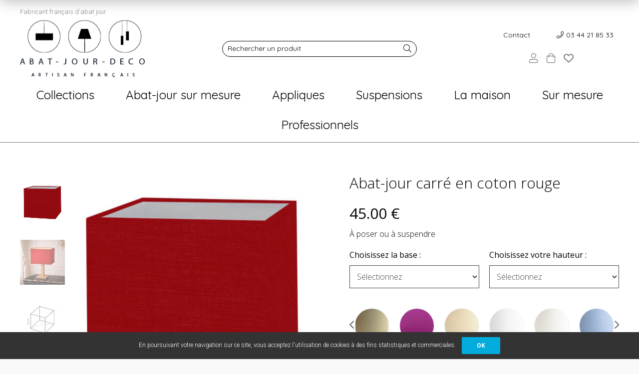

--- FILE ---
content_type: text/html; charset=UTF-8
request_url: https://www.abat-jour-deco.com/abat-jour-carre-en-coton-rouge.htm
body_size: 36043
content:
<!DOCTYPE html>
<html lang="fr">
<head>
<meta charset="utf-8">
<!--[if lt IE 9]>
  <script src="https://oss.maxcdn.com/libs/html5shiv/3.7.0/html5shiv.js"></script>
<![endif]-->
<meta http-equiv="X-UA-Compatible" content="IE=edge"><script type="text/javascript">(window.NREUM||(NREUM={})).init={ajax:{deny_list:["bam.nr-data.net"]},feature_flags:["soft_nav"]};(window.NREUM||(NREUM={})).loader_config={licenseKey:"4341dee21b",applicationID:"5266018",browserID:"5266028"};;/*! For license information please see nr-loader-rum-1.308.0.min.js.LICENSE.txt */
(()=>{var e,t,r={163:(e,t,r)=>{"use strict";r.d(t,{j:()=>E});var n=r(384),i=r(1741);var a=r(2555);r(860).K7.genericEvents;const s="experimental.resources",o="register",c=e=>{if(!e||"string"!=typeof e)return!1;try{document.createDocumentFragment().querySelector(e)}catch{return!1}return!0};var d=r(2614),u=r(944),l=r(8122);const f="[data-nr-mask]",g=e=>(0,l.a)(e,(()=>{const e={feature_flags:[],experimental:{allow_registered_children:!1,resources:!1},mask_selector:"*",block_selector:"[data-nr-block]",mask_input_options:{color:!1,date:!1,"datetime-local":!1,email:!1,month:!1,number:!1,range:!1,search:!1,tel:!1,text:!1,time:!1,url:!1,week:!1,textarea:!1,select:!1,password:!0}};return{ajax:{deny_list:void 0,block_internal:!0,enabled:!0,autoStart:!0},api:{get allow_registered_children(){return e.feature_flags.includes(o)||e.experimental.allow_registered_children},set allow_registered_children(t){e.experimental.allow_registered_children=t},duplicate_registered_data:!1},browser_consent_mode:{enabled:!1},distributed_tracing:{enabled:void 0,exclude_newrelic_header:void 0,cors_use_newrelic_header:void 0,cors_use_tracecontext_headers:void 0,allowed_origins:void 0},get feature_flags(){return e.feature_flags},set feature_flags(t){e.feature_flags=t},generic_events:{enabled:!0,autoStart:!0},harvest:{interval:30},jserrors:{enabled:!0,autoStart:!0},logging:{enabled:!0,autoStart:!0},metrics:{enabled:!0,autoStart:!0},obfuscate:void 0,page_action:{enabled:!0},page_view_event:{enabled:!0,autoStart:!0},page_view_timing:{enabled:!0,autoStart:!0},performance:{capture_marks:!1,capture_measures:!1,capture_detail:!0,resources:{get enabled(){return e.feature_flags.includes(s)||e.experimental.resources},set enabled(t){e.experimental.resources=t},asset_types:[],first_party_domains:[],ignore_newrelic:!0}},privacy:{cookies_enabled:!0},proxy:{assets:void 0,beacon:void 0},session:{expiresMs:d.wk,inactiveMs:d.BB},session_replay:{autoStart:!0,enabled:!1,preload:!1,sampling_rate:10,error_sampling_rate:100,collect_fonts:!1,inline_images:!1,fix_stylesheets:!0,mask_all_inputs:!0,get mask_text_selector(){return e.mask_selector},set mask_text_selector(t){c(t)?e.mask_selector="".concat(t,",").concat(f):""===t||null===t?e.mask_selector=f:(0,u.R)(5,t)},get block_class(){return"nr-block"},get ignore_class(){return"nr-ignore"},get mask_text_class(){return"nr-mask"},get block_selector(){return e.block_selector},set block_selector(t){c(t)?e.block_selector+=",".concat(t):""!==t&&(0,u.R)(6,t)},get mask_input_options(){return e.mask_input_options},set mask_input_options(t){t&&"object"==typeof t?e.mask_input_options={...t,password:!0}:(0,u.R)(7,t)}},session_trace:{enabled:!0,autoStart:!0},soft_navigations:{enabled:!0,autoStart:!0},spa:{enabled:!0,autoStart:!0},ssl:void 0,user_actions:{enabled:!0,elementAttributes:["id","className","tagName","type"]}}})());var p=r(6154),m=r(9324);let h=0;const v={buildEnv:m.F3,distMethod:m.Xs,version:m.xv,originTime:p.WN},b={consented:!1},y={appMetadata:{},get consented(){return this.session?.state?.consent||b.consented},set consented(e){b.consented=e},customTransaction:void 0,denyList:void 0,disabled:!1,harvester:void 0,isolatedBacklog:!1,isRecording:!1,loaderType:void 0,maxBytes:3e4,obfuscator:void 0,onerror:void 0,ptid:void 0,releaseIds:{},session:void 0,timeKeeper:void 0,registeredEntities:[],jsAttributesMetadata:{bytes:0},get harvestCount(){return++h}},_=e=>{const t=(0,l.a)(e,y),r=Object.keys(v).reduce((e,t)=>(e[t]={value:v[t],writable:!1,configurable:!0,enumerable:!0},e),{});return Object.defineProperties(t,r)};var w=r(5701);const x=e=>{const t=e.startsWith("http");e+="/",r.p=t?e:"https://"+e};var R=r(7836),k=r(3241);const A={accountID:void 0,trustKey:void 0,agentID:void 0,licenseKey:void 0,applicationID:void 0,xpid:void 0},S=e=>(0,l.a)(e,A),T=new Set;function E(e,t={},r,s){let{init:o,info:c,loader_config:d,runtime:u={},exposed:l=!0}=t;if(!c){const e=(0,n.pV)();o=e.init,c=e.info,d=e.loader_config}e.init=g(o||{}),e.loader_config=S(d||{}),c.jsAttributes??={},p.bv&&(c.jsAttributes.isWorker=!0),e.info=(0,a.D)(c);const f=e.init,m=[c.beacon,c.errorBeacon];T.has(e.agentIdentifier)||(f.proxy.assets&&(x(f.proxy.assets),m.push(f.proxy.assets)),f.proxy.beacon&&m.push(f.proxy.beacon),e.beacons=[...m],function(e){const t=(0,n.pV)();Object.getOwnPropertyNames(i.W.prototype).forEach(r=>{const n=i.W.prototype[r];if("function"!=typeof n||"constructor"===n)return;let a=t[r];e[r]&&!1!==e.exposed&&"micro-agent"!==e.runtime?.loaderType&&(t[r]=(...t)=>{const n=e[r](...t);return a?a(...t):n})})}(e),(0,n.US)("activatedFeatures",w.B)),u.denyList=[...f.ajax.deny_list||[],...f.ajax.block_internal?m:[]],u.ptid=e.agentIdentifier,u.loaderType=r,e.runtime=_(u),T.has(e.agentIdentifier)||(e.ee=R.ee.get(e.agentIdentifier),e.exposed=l,(0,k.W)({agentIdentifier:e.agentIdentifier,drained:!!w.B?.[e.agentIdentifier],type:"lifecycle",name:"initialize",feature:void 0,data:e.config})),T.add(e.agentIdentifier)}},384:(e,t,r)=>{"use strict";r.d(t,{NT:()=>s,US:()=>u,Zm:()=>o,bQ:()=>d,dV:()=>c,pV:()=>l});var n=r(6154),i=r(1863),a=r(1910);const s={beacon:"bam.nr-data.net",errorBeacon:"bam.nr-data.net"};function o(){return n.gm.NREUM||(n.gm.NREUM={}),void 0===n.gm.newrelic&&(n.gm.newrelic=n.gm.NREUM),n.gm.NREUM}function c(){let e=o();return e.o||(e.o={ST:n.gm.setTimeout,SI:n.gm.setImmediate||n.gm.setInterval,CT:n.gm.clearTimeout,XHR:n.gm.XMLHttpRequest,REQ:n.gm.Request,EV:n.gm.Event,PR:n.gm.Promise,MO:n.gm.MutationObserver,FETCH:n.gm.fetch,WS:n.gm.WebSocket},(0,a.i)(...Object.values(e.o))),e}function d(e,t){let r=o();r.initializedAgents??={},t.initializedAt={ms:(0,i.t)(),date:new Date},r.initializedAgents[e]=t}function u(e,t){o()[e]=t}function l(){return function(){let e=o();const t=e.info||{};e.info={beacon:s.beacon,errorBeacon:s.errorBeacon,...t}}(),function(){let e=o();const t=e.init||{};e.init={...t}}(),c(),function(){let e=o();const t=e.loader_config||{};e.loader_config={...t}}(),o()}},782:(e,t,r)=>{"use strict";r.d(t,{T:()=>n});const n=r(860).K7.pageViewTiming},860:(e,t,r)=>{"use strict";r.d(t,{$J:()=>u,K7:()=>c,P3:()=>d,XX:()=>i,Yy:()=>o,df:()=>a,qY:()=>n,v4:()=>s});const n="events",i="jserrors",a="browser/blobs",s="rum",o="browser/logs",c={ajax:"ajax",genericEvents:"generic_events",jserrors:i,logging:"logging",metrics:"metrics",pageAction:"page_action",pageViewEvent:"page_view_event",pageViewTiming:"page_view_timing",sessionReplay:"session_replay",sessionTrace:"session_trace",softNav:"soft_navigations",spa:"spa"},d={[c.pageViewEvent]:1,[c.pageViewTiming]:2,[c.metrics]:3,[c.jserrors]:4,[c.spa]:5,[c.ajax]:6,[c.sessionTrace]:7,[c.softNav]:8,[c.sessionReplay]:9,[c.logging]:10,[c.genericEvents]:11},u={[c.pageViewEvent]:s,[c.pageViewTiming]:n,[c.ajax]:n,[c.spa]:n,[c.softNav]:n,[c.metrics]:i,[c.jserrors]:i,[c.sessionTrace]:a,[c.sessionReplay]:a,[c.logging]:o,[c.genericEvents]:"ins"}},944:(e,t,r)=>{"use strict";r.d(t,{R:()=>i});var n=r(3241);function i(e,t){"function"==typeof console.debug&&(console.debug("New Relic Warning: https://github.com/newrelic/newrelic-browser-agent/blob/main/docs/warning-codes.md#".concat(e),t),(0,n.W)({agentIdentifier:null,drained:null,type:"data",name:"warn",feature:"warn",data:{code:e,secondary:t}}))}},1687:(e,t,r)=>{"use strict";r.d(t,{Ak:()=>d,Ze:()=>f,x3:()=>u});var n=r(3241),i=r(7836),a=r(3606),s=r(860),o=r(2646);const c={};function d(e,t){const r={staged:!1,priority:s.P3[t]||0};l(e),c[e].get(t)||c[e].set(t,r)}function u(e,t){e&&c[e]&&(c[e].get(t)&&c[e].delete(t),p(e,t,!1),c[e].size&&g(e))}function l(e){if(!e)throw new Error("agentIdentifier required");c[e]||(c[e]=new Map)}function f(e="",t="feature",r=!1){if(l(e),!e||!c[e].get(t)||r)return p(e,t);c[e].get(t).staged=!0,g(e)}function g(e){const t=Array.from(c[e]);t.every(([e,t])=>t.staged)&&(t.sort((e,t)=>e[1].priority-t[1].priority),t.forEach(([t])=>{c[e].delete(t),p(e,t)}))}function p(e,t,r=!0){const s=e?i.ee.get(e):i.ee,c=a.i.handlers;if(!s.aborted&&s.backlog&&c){if((0,n.W)({agentIdentifier:e,type:"lifecycle",name:"drain",feature:t}),r){const e=s.backlog[t],r=c[t];if(r){for(let t=0;e&&t<e.length;++t)m(e[t],r);Object.entries(r).forEach(([e,t])=>{Object.values(t||{}).forEach(t=>{t[0]?.on&&t[0]?.context()instanceof o.y&&t[0].on(e,t[1])})})}}s.isolatedBacklog||delete c[t],s.backlog[t]=null,s.emit("drain-"+t,[])}}function m(e,t){var r=e[1];Object.values(t[r]||{}).forEach(t=>{var r=e[0];if(t[0]===r){var n=t[1],i=e[3],a=e[2];n.apply(i,a)}})}},1738:(e,t,r)=>{"use strict";r.d(t,{U:()=>g,Y:()=>f});var n=r(3241),i=r(9908),a=r(1863),s=r(944),o=r(5701),c=r(3969),d=r(8362),u=r(860),l=r(4261);function f(e,t,r,a){const f=a||r;!f||f[e]&&f[e]!==d.d.prototype[e]||(f[e]=function(){(0,i.p)(c.xV,["API/"+e+"/called"],void 0,u.K7.metrics,r.ee),(0,n.W)({agentIdentifier:r.agentIdentifier,drained:!!o.B?.[r.agentIdentifier],type:"data",name:"api",feature:l.Pl+e,data:{}});try{return t.apply(this,arguments)}catch(e){(0,s.R)(23,e)}})}function g(e,t,r,n,s){const o=e.info;null===r?delete o.jsAttributes[t]:o.jsAttributes[t]=r,(s||null===r)&&(0,i.p)(l.Pl+n,[(0,a.t)(),t,r],void 0,"session",e.ee)}},1741:(e,t,r)=>{"use strict";r.d(t,{W:()=>a});var n=r(944),i=r(4261);class a{#e(e,...t){if(this[e]!==a.prototype[e])return this[e](...t);(0,n.R)(35,e)}addPageAction(e,t){return this.#e(i.hG,e,t)}register(e){return this.#e(i.eY,e)}recordCustomEvent(e,t){return this.#e(i.fF,e,t)}setPageViewName(e,t){return this.#e(i.Fw,e,t)}setCustomAttribute(e,t,r){return this.#e(i.cD,e,t,r)}noticeError(e,t){return this.#e(i.o5,e,t)}setUserId(e,t=!1){return this.#e(i.Dl,e,t)}setApplicationVersion(e){return this.#e(i.nb,e)}setErrorHandler(e){return this.#e(i.bt,e)}addRelease(e,t){return this.#e(i.k6,e,t)}log(e,t){return this.#e(i.$9,e,t)}start(){return this.#e(i.d3)}finished(e){return this.#e(i.BL,e)}recordReplay(){return this.#e(i.CH)}pauseReplay(){return this.#e(i.Tb)}addToTrace(e){return this.#e(i.U2,e)}setCurrentRouteName(e){return this.#e(i.PA,e)}interaction(e){return this.#e(i.dT,e)}wrapLogger(e,t,r){return this.#e(i.Wb,e,t,r)}measure(e,t){return this.#e(i.V1,e,t)}consent(e){return this.#e(i.Pv,e)}}},1863:(e,t,r)=>{"use strict";function n(){return Math.floor(performance.now())}r.d(t,{t:()=>n})},1910:(e,t,r)=>{"use strict";r.d(t,{i:()=>a});var n=r(944);const i=new Map;function a(...e){return e.every(e=>{if(i.has(e))return i.get(e);const t="function"==typeof e?e.toString():"",r=t.includes("[native code]"),a=t.includes("nrWrapper");return r||a||(0,n.R)(64,e?.name||t),i.set(e,r),r})}},2555:(e,t,r)=>{"use strict";r.d(t,{D:()=>o,f:()=>s});var n=r(384),i=r(8122);const a={beacon:n.NT.beacon,errorBeacon:n.NT.errorBeacon,licenseKey:void 0,applicationID:void 0,sa:void 0,queueTime:void 0,applicationTime:void 0,ttGuid:void 0,user:void 0,account:void 0,product:void 0,extra:void 0,jsAttributes:{},userAttributes:void 0,atts:void 0,transactionName:void 0,tNamePlain:void 0};function s(e){try{return!!e.licenseKey&&!!e.errorBeacon&&!!e.applicationID}catch(e){return!1}}const o=e=>(0,i.a)(e,a)},2614:(e,t,r)=>{"use strict";r.d(t,{BB:()=>s,H3:()=>n,g:()=>d,iL:()=>c,tS:()=>o,uh:()=>i,wk:()=>a});const n="NRBA",i="SESSION",a=144e5,s=18e5,o={STARTED:"session-started",PAUSE:"session-pause",RESET:"session-reset",RESUME:"session-resume",UPDATE:"session-update"},c={SAME_TAB:"same-tab",CROSS_TAB:"cross-tab"},d={OFF:0,FULL:1,ERROR:2}},2646:(e,t,r)=>{"use strict";r.d(t,{y:()=>n});class n{constructor(e){this.contextId=e}}},2843:(e,t,r)=>{"use strict";r.d(t,{G:()=>a,u:()=>i});var n=r(3878);function i(e,t=!1,r,i){(0,n.DD)("visibilitychange",function(){if(t)return void("hidden"===document.visibilityState&&e());e(document.visibilityState)},r,i)}function a(e,t,r){(0,n.sp)("pagehide",e,t,r)}},3241:(e,t,r)=>{"use strict";r.d(t,{W:()=>a});var n=r(6154);const i="newrelic";function a(e={}){try{n.gm.dispatchEvent(new CustomEvent(i,{detail:e}))}catch(e){}}},3606:(e,t,r)=>{"use strict";r.d(t,{i:()=>a});var n=r(9908);a.on=s;var i=a.handlers={};function a(e,t,r,a){s(a||n.d,i,e,t,r)}function s(e,t,r,i,a){a||(a="feature"),e||(e=n.d);var s=t[a]=t[a]||{};(s[r]=s[r]||[]).push([e,i])}},3878:(e,t,r)=>{"use strict";function n(e,t){return{capture:e,passive:!1,signal:t}}function i(e,t,r=!1,i){window.addEventListener(e,t,n(r,i))}function a(e,t,r=!1,i){document.addEventListener(e,t,n(r,i))}r.d(t,{DD:()=>a,jT:()=>n,sp:()=>i})},3969:(e,t,r)=>{"use strict";r.d(t,{TZ:()=>n,XG:()=>o,rs:()=>i,xV:()=>s,z_:()=>a});const n=r(860).K7.metrics,i="sm",a="cm",s="storeSupportabilityMetrics",o="storeEventMetrics"},4234:(e,t,r)=>{"use strict";r.d(t,{W:()=>a});var n=r(7836),i=r(1687);class a{constructor(e,t){this.agentIdentifier=e,this.ee=n.ee.get(e),this.featureName=t,this.blocked=!1}deregisterDrain(){(0,i.x3)(this.agentIdentifier,this.featureName)}}},4261:(e,t,r)=>{"use strict";r.d(t,{$9:()=>d,BL:()=>o,CH:()=>g,Dl:()=>_,Fw:()=>y,PA:()=>h,Pl:()=>n,Pv:()=>k,Tb:()=>l,U2:()=>a,V1:()=>R,Wb:()=>x,bt:()=>b,cD:()=>v,d3:()=>w,dT:()=>c,eY:()=>p,fF:()=>f,hG:()=>i,k6:()=>s,nb:()=>m,o5:()=>u});const n="api-",i="addPageAction",a="addToTrace",s="addRelease",o="finished",c="interaction",d="log",u="noticeError",l="pauseReplay",f="recordCustomEvent",g="recordReplay",p="register",m="setApplicationVersion",h="setCurrentRouteName",v="setCustomAttribute",b="setErrorHandler",y="setPageViewName",_="setUserId",w="start",x="wrapLogger",R="measure",k="consent"},5289:(e,t,r)=>{"use strict";r.d(t,{GG:()=>s,Qr:()=>c,sB:()=>o});var n=r(3878),i=r(6389);function a(){return"undefined"==typeof document||"complete"===document.readyState}function s(e,t){if(a())return e();const r=(0,i.J)(e),s=setInterval(()=>{a()&&(clearInterval(s),r())},500);(0,n.sp)("load",r,t)}function o(e){if(a())return e();(0,n.DD)("DOMContentLoaded",e)}function c(e){if(a())return e();(0,n.sp)("popstate",e)}},5607:(e,t,r)=>{"use strict";r.d(t,{W:()=>n});const n=(0,r(9566).bz)()},5701:(e,t,r)=>{"use strict";r.d(t,{B:()=>a,t:()=>s});var n=r(3241);const i=new Set,a={};function s(e,t){const r=t.agentIdentifier;a[r]??={},e&&"object"==typeof e&&(i.has(r)||(t.ee.emit("rumresp",[e]),a[r]=e,i.add(r),(0,n.W)({agentIdentifier:r,loaded:!0,drained:!0,type:"lifecycle",name:"load",feature:void 0,data:e})))}},6154:(e,t,r)=>{"use strict";r.d(t,{OF:()=>c,RI:()=>i,WN:()=>u,bv:()=>a,eN:()=>l,gm:()=>s,mw:()=>o,sb:()=>d});var n=r(1863);const i="undefined"!=typeof window&&!!window.document,a="undefined"!=typeof WorkerGlobalScope&&("undefined"!=typeof self&&self instanceof WorkerGlobalScope&&self.navigator instanceof WorkerNavigator||"undefined"!=typeof globalThis&&globalThis instanceof WorkerGlobalScope&&globalThis.navigator instanceof WorkerNavigator),s=i?window:"undefined"!=typeof WorkerGlobalScope&&("undefined"!=typeof self&&self instanceof WorkerGlobalScope&&self||"undefined"!=typeof globalThis&&globalThis instanceof WorkerGlobalScope&&globalThis),o=Boolean("hidden"===s?.document?.visibilityState),c=/iPad|iPhone|iPod/.test(s.navigator?.userAgent),d=c&&"undefined"==typeof SharedWorker,u=((()=>{const e=s.navigator?.userAgent?.match(/Firefox[/\s](\d+\.\d+)/);Array.isArray(e)&&e.length>=2&&e[1]})(),Date.now()-(0,n.t)()),l=()=>"undefined"!=typeof PerformanceNavigationTiming&&s?.performance?.getEntriesByType("navigation")?.[0]?.responseStart},6389:(e,t,r)=>{"use strict";function n(e,t=500,r={}){const n=r?.leading||!1;let i;return(...r)=>{n&&void 0===i&&(e.apply(this,r),i=setTimeout(()=>{i=clearTimeout(i)},t)),n||(clearTimeout(i),i=setTimeout(()=>{e.apply(this,r)},t))}}function i(e){let t=!1;return(...r)=>{t||(t=!0,e.apply(this,r))}}r.d(t,{J:()=>i,s:()=>n})},6630:(e,t,r)=>{"use strict";r.d(t,{T:()=>n});const n=r(860).K7.pageViewEvent},7699:(e,t,r)=>{"use strict";r.d(t,{It:()=>a,KC:()=>o,No:()=>i,qh:()=>s});var n=r(860);const i=16e3,a=1e6,s="SESSION_ERROR",o={[n.K7.logging]:!0,[n.K7.genericEvents]:!1,[n.K7.jserrors]:!1,[n.K7.ajax]:!1}},7836:(e,t,r)=>{"use strict";r.d(t,{P:()=>o,ee:()=>c});var n=r(384),i=r(8990),a=r(2646),s=r(5607);const o="nr@context:".concat(s.W),c=function e(t,r){var n={},s={},u={},l=!1;try{l=16===r.length&&d.initializedAgents?.[r]?.runtime.isolatedBacklog}catch(e){}var f={on:p,addEventListener:p,removeEventListener:function(e,t){var r=n[e];if(!r)return;for(var i=0;i<r.length;i++)r[i]===t&&r.splice(i,1)},emit:function(e,r,n,i,a){!1!==a&&(a=!0);if(c.aborted&&!i)return;t&&a&&t.emit(e,r,n);var o=g(n);m(e).forEach(e=>{e.apply(o,r)});var d=v()[s[e]];d&&d.push([f,e,r,o]);return o},get:h,listeners:m,context:g,buffer:function(e,t){const r=v();if(t=t||"feature",f.aborted)return;Object.entries(e||{}).forEach(([e,n])=>{s[n]=t,t in r||(r[t]=[])})},abort:function(){f._aborted=!0,Object.keys(f.backlog).forEach(e=>{delete f.backlog[e]})},isBuffering:function(e){return!!v()[s[e]]},debugId:r,backlog:l?{}:t&&"object"==typeof t.backlog?t.backlog:{},isolatedBacklog:l};return Object.defineProperty(f,"aborted",{get:()=>{let e=f._aborted||!1;return e||(t&&(e=t.aborted),e)}}),f;function g(e){return e&&e instanceof a.y?e:e?(0,i.I)(e,o,()=>new a.y(o)):new a.y(o)}function p(e,t){n[e]=m(e).concat(t)}function m(e){return n[e]||[]}function h(t){return u[t]=u[t]||e(f,t)}function v(){return f.backlog}}(void 0,"globalEE"),d=(0,n.Zm)();d.ee||(d.ee=c)},8122:(e,t,r)=>{"use strict";r.d(t,{a:()=>i});var n=r(944);function i(e,t){try{if(!e||"object"!=typeof e)return(0,n.R)(3);if(!t||"object"!=typeof t)return(0,n.R)(4);const r=Object.create(Object.getPrototypeOf(t),Object.getOwnPropertyDescriptors(t)),a=0===Object.keys(r).length?e:r;for(let s in a)if(void 0!==e[s])try{if(null===e[s]){r[s]=null;continue}Array.isArray(e[s])&&Array.isArray(t[s])?r[s]=Array.from(new Set([...e[s],...t[s]])):"object"==typeof e[s]&&"object"==typeof t[s]?r[s]=i(e[s],t[s]):r[s]=e[s]}catch(e){r[s]||(0,n.R)(1,e)}return r}catch(e){(0,n.R)(2,e)}}},8362:(e,t,r)=>{"use strict";r.d(t,{d:()=>a});var n=r(9566),i=r(1741);class a extends i.W{agentIdentifier=(0,n.LA)(16)}},8374:(e,t,r)=>{r.nc=(()=>{try{return document?.currentScript?.nonce}catch(e){}return""})()},8990:(e,t,r)=>{"use strict";r.d(t,{I:()=>i});var n=Object.prototype.hasOwnProperty;function i(e,t,r){if(n.call(e,t))return e[t];var i=r();if(Object.defineProperty&&Object.keys)try{return Object.defineProperty(e,t,{value:i,writable:!0,enumerable:!1}),i}catch(e){}return e[t]=i,i}},9324:(e,t,r)=>{"use strict";r.d(t,{F3:()=>i,Xs:()=>a,xv:()=>n});const n="1.308.0",i="PROD",a="CDN"},9566:(e,t,r)=>{"use strict";r.d(t,{LA:()=>o,bz:()=>s});var n=r(6154);const i="xxxxxxxx-xxxx-4xxx-yxxx-xxxxxxxxxxxx";function a(e,t){return e?15&e[t]:16*Math.random()|0}function s(){const e=n.gm?.crypto||n.gm?.msCrypto;let t,r=0;return e&&e.getRandomValues&&(t=e.getRandomValues(new Uint8Array(30))),i.split("").map(e=>"x"===e?a(t,r++).toString(16):"y"===e?(3&a()|8).toString(16):e).join("")}function o(e){const t=n.gm?.crypto||n.gm?.msCrypto;let r,i=0;t&&t.getRandomValues&&(r=t.getRandomValues(new Uint8Array(e)));const s=[];for(var o=0;o<e;o++)s.push(a(r,i++).toString(16));return s.join("")}},9908:(e,t,r)=>{"use strict";r.d(t,{d:()=>n,p:()=>i});var n=r(7836).ee.get("handle");function i(e,t,r,i,a){a?(a.buffer([e],i),a.emit(e,t,r)):(n.buffer([e],i),n.emit(e,t,r))}}},n={};function i(e){var t=n[e];if(void 0!==t)return t.exports;var a=n[e]={exports:{}};return r[e](a,a.exports,i),a.exports}i.m=r,i.d=(e,t)=>{for(var r in t)i.o(t,r)&&!i.o(e,r)&&Object.defineProperty(e,r,{enumerable:!0,get:t[r]})},i.f={},i.e=e=>Promise.all(Object.keys(i.f).reduce((t,r)=>(i.f[r](e,t),t),[])),i.u=e=>"nr-rum-1.308.0.min.js",i.o=(e,t)=>Object.prototype.hasOwnProperty.call(e,t),e={},t="NRBA-1.308.0.PROD:",i.l=(r,n,a,s)=>{if(e[r])e[r].push(n);else{var o,c;if(void 0!==a)for(var d=document.getElementsByTagName("script"),u=0;u<d.length;u++){var l=d[u];if(l.getAttribute("src")==r||l.getAttribute("data-webpack")==t+a){o=l;break}}if(!o){c=!0;var f={296:"sha512-+MIMDsOcckGXa1EdWHqFNv7P+JUkd5kQwCBr3KE6uCvnsBNUrdSt4a/3/L4j4TxtnaMNjHpza2/erNQbpacJQA=="};(o=document.createElement("script")).charset="utf-8",i.nc&&o.setAttribute("nonce",i.nc),o.setAttribute("data-webpack",t+a),o.src=r,0!==o.src.indexOf(window.location.origin+"/")&&(o.crossOrigin="anonymous"),f[s]&&(o.integrity=f[s])}e[r]=[n];var g=(t,n)=>{o.onerror=o.onload=null,clearTimeout(p);var i=e[r];if(delete e[r],o.parentNode&&o.parentNode.removeChild(o),i&&i.forEach(e=>e(n)),t)return t(n)},p=setTimeout(g.bind(null,void 0,{type:"timeout",target:o}),12e4);o.onerror=g.bind(null,o.onerror),o.onload=g.bind(null,o.onload),c&&document.head.appendChild(o)}},i.r=e=>{"undefined"!=typeof Symbol&&Symbol.toStringTag&&Object.defineProperty(e,Symbol.toStringTag,{value:"Module"}),Object.defineProperty(e,"__esModule",{value:!0})},i.p="https://js-agent.newrelic.com/",(()=>{var e={374:0,840:0};i.f.j=(t,r)=>{var n=i.o(e,t)?e[t]:void 0;if(0!==n)if(n)r.push(n[2]);else{var a=new Promise((r,i)=>n=e[t]=[r,i]);r.push(n[2]=a);var s=i.p+i.u(t),o=new Error;i.l(s,r=>{if(i.o(e,t)&&(0!==(n=e[t])&&(e[t]=void 0),n)){var a=r&&("load"===r.type?"missing":r.type),s=r&&r.target&&r.target.src;o.message="Loading chunk "+t+" failed: ("+a+": "+s+")",o.name="ChunkLoadError",o.type=a,o.request=s,n[1](o)}},"chunk-"+t,t)}};var t=(t,r)=>{var n,a,[s,o,c]=r,d=0;if(s.some(t=>0!==e[t])){for(n in o)i.o(o,n)&&(i.m[n]=o[n]);if(c)c(i)}for(t&&t(r);d<s.length;d++)a=s[d],i.o(e,a)&&e[a]&&e[a][0](),e[a]=0},r=self["webpackChunk:NRBA-1.308.0.PROD"]=self["webpackChunk:NRBA-1.308.0.PROD"]||[];r.forEach(t.bind(null,0)),r.push=t.bind(null,r.push.bind(r))})(),(()=>{"use strict";i(8374);var e=i(8362),t=i(860);const r=Object.values(t.K7);var n=i(163);var a=i(9908),s=i(1863),o=i(4261),c=i(1738);var d=i(1687),u=i(4234),l=i(5289),f=i(6154),g=i(944),p=i(384);const m=e=>f.RI&&!0===e?.privacy.cookies_enabled;function h(e){return!!(0,p.dV)().o.MO&&m(e)&&!0===e?.session_trace.enabled}var v=i(6389),b=i(7699);class y extends u.W{constructor(e,t){super(e.agentIdentifier,t),this.agentRef=e,this.abortHandler=void 0,this.featAggregate=void 0,this.loadedSuccessfully=void 0,this.onAggregateImported=new Promise(e=>{this.loadedSuccessfully=e}),this.deferred=Promise.resolve(),!1===e.init[this.featureName].autoStart?this.deferred=new Promise((t,r)=>{this.ee.on("manual-start-all",(0,v.J)(()=>{(0,d.Ak)(e.agentIdentifier,this.featureName),t()}))}):(0,d.Ak)(e.agentIdentifier,t)}importAggregator(e,t,r={}){if(this.featAggregate)return;const n=async()=>{let n;await this.deferred;try{if(m(e.init)){const{setupAgentSession:t}=await i.e(296).then(i.bind(i,3305));n=t(e)}}catch(e){(0,g.R)(20,e),this.ee.emit("internal-error",[e]),(0,a.p)(b.qh,[e],void 0,this.featureName,this.ee)}try{if(!this.#t(this.featureName,n,e.init))return(0,d.Ze)(this.agentIdentifier,this.featureName),void this.loadedSuccessfully(!1);const{Aggregate:i}=await t();this.featAggregate=new i(e,r),e.runtime.harvester.initializedAggregates.push(this.featAggregate),this.loadedSuccessfully(!0)}catch(e){(0,g.R)(34,e),this.abortHandler?.(),(0,d.Ze)(this.agentIdentifier,this.featureName,!0),this.loadedSuccessfully(!1),this.ee&&this.ee.abort()}};f.RI?(0,l.GG)(()=>n(),!0):n()}#t(e,r,n){if(this.blocked)return!1;switch(e){case t.K7.sessionReplay:return h(n)&&!!r;case t.K7.sessionTrace:return!!r;default:return!0}}}var _=i(6630),w=i(2614),x=i(3241);class R extends y{static featureName=_.T;constructor(e){var t;super(e,_.T),this.setupInspectionEvents(e.agentIdentifier),t=e,(0,c.Y)(o.Fw,function(e,r){"string"==typeof e&&("/"!==e.charAt(0)&&(e="/"+e),t.runtime.customTransaction=(r||"http://custom.transaction")+e,(0,a.p)(o.Pl+o.Fw,[(0,s.t)()],void 0,void 0,t.ee))},t),this.importAggregator(e,()=>i.e(296).then(i.bind(i,3943)))}setupInspectionEvents(e){const t=(t,r)=>{t&&(0,x.W)({agentIdentifier:e,timeStamp:t.timeStamp,loaded:"complete"===t.target.readyState,type:"window",name:r,data:t.target.location+""})};(0,l.sB)(e=>{t(e,"DOMContentLoaded")}),(0,l.GG)(e=>{t(e,"load")}),(0,l.Qr)(e=>{t(e,"navigate")}),this.ee.on(w.tS.UPDATE,(t,r)=>{(0,x.W)({agentIdentifier:e,type:"lifecycle",name:"session",data:r})})}}class k extends e.d{constructor(e){var t;(super(),f.gm)?(this.features={},(0,p.bQ)(this.agentIdentifier,this),this.desiredFeatures=new Set(e.features||[]),this.desiredFeatures.add(R),(0,n.j)(this,e,e.loaderType||"agent"),t=this,(0,c.Y)(o.cD,function(e,r,n=!1){if("string"==typeof e){if(["string","number","boolean"].includes(typeof r)||null===r)return(0,c.U)(t,e,r,o.cD,n);(0,g.R)(40,typeof r)}else(0,g.R)(39,typeof e)},t),function(e){(0,c.Y)(o.Dl,function(t,r=!1){if("string"!=typeof t&&null!==t)return void(0,g.R)(41,typeof t);const n=e.info.jsAttributes["enduser.id"];r&&null!=n&&n!==t?(0,a.p)(o.Pl+"setUserIdAndResetSession",[t],void 0,"session",e.ee):(0,c.U)(e,"enduser.id",t,o.Dl,!0)},e)}(this),function(e){(0,c.Y)(o.nb,function(t){if("string"==typeof t||null===t)return(0,c.U)(e,"application.version",t,o.nb,!1);(0,g.R)(42,typeof t)},e)}(this),function(e){(0,c.Y)(o.d3,function(){e.ee.emit("manual-start-all")},e)}(this),function(e){(0,c.Y)(o.Pv,function(t=!0){if("boolean"==typeof t){if((0,a.p)(o.Pl+o.Pv,[t],void 0,"session",e.ee),e.runtime.consented=t,t){const t=e.features.page_view_event;t.onAggregateImported.then(e=>{const r=t.featAggregate;e&&!r.sentRum&&r.sendRum()})}}else(0,g.R)(65,typeof t)},e)}(this),this.run()):(0,g.R)(21)}get config(){return{info:this.info,init:this.init,loader_config:this.loader_config,runtime:this.runtime}}get api(){return this}run(){try{const e=function(e){const t={};return r.forEach(r=>{t[r]=!!e[r]?.enabled}),t}(this.init),n=[...this.desiredFeatures];n.sort((e,r)=>t.P3[e.featureName]-t.P3[r.featureName]),n.forEach(r=>{if(!e[r.featureName]&&r.featureName!==t.K7.pageViewEvent)return;if(r.featureName===t.K7.spa)return void(0,g.R)(67);const n=function(e){switch(e){case t.K7.ajax:return[t.K7.jserrors];case t.K7.sessionTrace:return[t.K7.ajax,t.K7.pageViewEvent];case t.K7.sessionReplay:return[t.K7.sessionTrace];case t.K7.pageViewTiming:return[t.K7.pageViewEvent];default:return[]}}(r.featureName).filter(e=>!(e in this.features));n.length>0&&(0,g.R)(36,{targetFeature:r.featureName,missingDependencies:n}),this.features[r.featureName]=new r(this)})}catch(e){(0,g.R)(22,e);for(const e in this.features)this.features[e].abortHandler?.();const t=(0,p.Zm)();delete t.initializedAgents[this.agentIdentifier]?.features,delete this.sharedAggregator;return t.ee.get(this.agentIdentifier).abort(),!1}}}var A=i(2843),S=i(782);class T extends y{static featureName=S.T;constructor(e){super(e,S.T),f.RI&&((0,A.u)(()=>(0,a.p)("docHidden",[(0,s.t)()],void 0,S.T,this.ee),!0),(0,A.G)(()=>(0,a.p)("winPagehide",[(0,s.t)()],void 0,S.T,this.ee)),this.importAggregator(e,()=>i.e(296).then(i.bind(i,2117))))}}var E=i(3969);class I extends y{static featureName=E.TZ;constructor(e){super(e,E.TZ),f.RI&&document.addEventListener("securitypolicyviolation",e=>{(0,a.p)(E.xV,["Generic/CSPViolation/Detected"],void 0,this.featureName,this.ee)}),this.importAggregator(e,()=>i.e(296).then(i.bind(i,9623)))}}new k({features:[R,T,I],loaderType:"lite"})})()})();</script>
<meta name="viewport" content="width=device-width, initial-scale=1">
<title>Abat-jour carré en coton rouge</title>
<meta name="keywords" content="Abat-jour carré en coton rouge 15cm, 20 cm, 25 cm, 30 cm, 35 cm, 40 cm" />
<meta name="robots" content="INDEX, FOLLOW"/>
        <link rel="canonical" href="https://www.abat-jour-deco.com/abat-jour-carre-en-coton-rouge.htm"/>
<link rel="shortcut icon" type="image/x-icon" href="https://www.abat-jour-deco.com/img/favicon.ico" />
<meta name="description" content="Abat-jour carré en coton rouge   15cm, 20 cm, 25 cm, 30 cm, 35 cm, 40 cm" />
<meta name="identifier-url" content="https://www.abat-jour-deco.com" />
<meta name="author" content="Y-Proximité / Aliénor.net" />
<meta name="version" content="1.88.2" />
<meta name="copyright" content="https://www.abat-jour-deco.com" />
<meta http-equiv="Cache-Control" content="no-cache" />


<meta property="og:type" content="article" />
<meta property="og:title" content="Abat-jour carré en coton rouge À poser ou à suspendre" />
<meta property="og:description" content="Abat-jour carré en coton rouge   15cm, 20 cm, 25 cm, 30 cm, 35 cm, 40 cm" />
<meta property="og:url" content="https://www.abat-jour-deco.com/abat-jour-carre-en-coton-rouge.htm" />
<meta property="og:image" content="https://cdn.store-factory.com/www.abat-jour-deco.com/content/product_11631774b.jpg?v=1667223301" />
<meta property="og:image:width" content="600" />
<meta property="og:image:height" content="600" />
<meta property="og:image:type" content="image/jpeg" />
<meta property="og:image:alt" content="Abat-jour carré en coton rouge À poser ou à suspendre" />
<meta property="og:image:secure_url" content="https://cdn.store-factory.com/www.abat-jour-deco.com/content/product_11631774b.jpg?v=1667223301" />
<script src="https://www.abat-jour-deco.com/mag/scripts/jquery/jquery-1.8.2.min.js"></script>
<!-- BEGIN CSS -->
<link rel="stylesheet" type="text/css" href="https://www.abat-jour-deco.com/mag/css/basic.css?v=1.88.2" media="screen" />
	<!-- sur mesure -->
<link rel="stylesheet" type="text/css" href="https://www.abat-jour-deco.com/style.css?v=202508061609" media="screen" />
	<link rel="stylesheet" type="text/css" href="https://www.abat-jour-deco.com/store.css?v=202512081059" media="screen" />
<link rel="stylesheet" type="text/css" href="https://www.abat-jour-deco.com/print.css" media="print" />
<!-- END CSS -->

<script src="https://www.abat-jour-deco.com/mag/scripts/common.js?v=1.88.2"></script>
<script src="https://www.abat-jour-deco.com/mag/scripts/lib_ajax_v2.js?v=1.88.2"></script>

<!-- Global site tag (gtag.js) - Google Ads: AW-999174995 --> 
<script async src="https://www.googletagmanager.com/gtag/js?id=AW-999174995"></script>
<script> 
window.dataLayer = window.dataLayer || [];
function gtag(){dataLayer.push(arguments);} 
gtag('js', new Date()); 

gtag('config', 'AW-999174995'); 
</script>

<!-- Google Tag Manager -->
<script>(function(w,d,s,l,i){w[l]=w[l]||[];w[l].push({'gtm.start':
new Date().getTime(),event:'gtm.js'});var f=d.getElementsByTagName(s)[0],
j=d.createElement(s),dl=l!='dataLayer'?'&l='+l:'';j.async=true;j.src=
'https://www.googletagmanager.com/gtm.js?id='+i+dl;f.parentNode.insertBefore(j,f);
})(window,document,'script','dataLayer','GTM-TTJFKKH');</script>
<!-- End Google Tag Manager -->
<!-- Global site tag (gtag.js) - Google Ads: 999174995 --> 
<script async src="https://www.googletagmanager.com/gtag/js?id=AW-999174995"></script> <script> window.dataLayer = window.dataLayer || []; function gtag(){dataLayer.push(arguments);} gtag('js', new Date()); gtag('config', 'AW-999174995'); </script>
<!-- End (gtag.js) - Google Ads: 999174995 --> 

<meta name="viewport" content="width=device-width, initial-scale=1.0, maximum-scale=1.0, user-scalable=0">

<link rel="stylesheet" href="/mag/_starter/css/knacss.min.css" media="all">
<link rel="stylesheet" href="https://cdnjs.cloudflare.com/ajax/libs/font-awesome/6.7.2/css/all.min.css" integrity="sha512-Evv84Mr4kqVGRNSgIGL/F/aIDqQb7xQ2vcrdIwxfjThSH8CSR7PBEakCr51Ck+w+/U6swU2Im1vVX0SVk9ABhg==" crossorigin="anonymous" referrerpolicy="no-referrer" />
<style>#account p{margin-bottom:initial}#account>#formulaire{margin-top:20px;text-align:center}#account>#formulaire p>span:first-child{display:block}#account>#formulaire fieldset{float:none;width:auto;margin:0;padding:0}#account>#formulaire legend{padding:0}#account>#formulaire>fieldset,#account>#formulaire>fieldset>legend{padding:20px;border:1px solid #eee}#account>#formulaire>fieldset>legend{margin:0 auto;padding-top:10px;padding-bottom:10px}#account>#formulaire>fieldset+fieldset{margin-top:20px}#canvas_other_account>legend,#canvas_expressform>legend,#canvas_invoice_account>legend,#canvas_delivery_account>legend{width:100%;border-bottom:1px solid #333}#canvas_old_account_cont>p,#canvas_login_account>p,#canvas_invoice_account>p,#canvas_delivery_account>p{min-width:0}#formulaire #canvas_invoice_account,#formulaire #canvas_delivery_account{float:none;width:auto;margin-left:0}.star,.star_display,.form_error+.err_comment:before,.error{color:#bf0000}.label{float:none;width:100%;padding:0;text-align:left}.star,.star_display{font-size:1.2857142857142857142857142857143em;font-weight:700}.formw{display:block}.ibox,.ibox_short,.ibox_midle,.ibox_long,.ibox_vlong,#ctx_cli_mail{width:100%}.checkform{display:none}.err_comment,.input_comment{font-size:.85714285714285714285714285714286em;font-style:italic}.err_comment{font-weight:700;text-align:left;color:inherit}.form_error+.err_comment:before{margin-right:.5em;font-family:fontawesome;font-style:normal;content:"\f06a"}#txt_account_or{position:relative;font-size:1.42857142857143em;line-height:5;vertical-align:middle;color:#fff}#txt_account_or:before,#txt_account_or>strong{background-color:#02adde}#txt_account_or:before{position:absolute;top:0;bottom:0;left:50%;width:2px;margin-left:-1px;content:""}#txt_account_or>strong{display:inline-block;width:2.5em;line-height:2.5;-moz-border-radius:50%;-webkit-border-radius:50%;border-radius:50%}#basket_tab td,#account_tab td{display:table-cell!important;min-width:0}#basket_tab .header>td,#basket_tab .footer>td,#account_tab .header>td{font-weight:inherit}#basket_tab .col1,#account_tab .col1{width:auto}#basket_tab .header>.col1,#account_tab .header>.col1{text-align:center}#basket_tab td{height:2.8571428571428571428571428571429em;padding:.3em .8em;vertical-align:middle}#basket_tab b{font-weight:inherit}#basket_tab .header,#bsk_totalitems,#bks_totalpay{background-color:#eee;color:#333}#basket_tab .pair .price,#basket_tab .uneven .price,#totalitems,#totalpay{font-weight:700}#basket_tab .pair,#basket_tab .uneven{background-color:#fff}#basket_tab .pic_another_pic{float:left;width:100%;max-width:125px;margin-right:10px}#basket_tab .primary{display:inline;font-size:1.2857142857142857142857142857143em;color:inherit}#basket_tab .secondary{display:inline}#basket_tab .price{font-size:1.42857142857143em}#basket_tab .price>.price{font-size:1em}#basket_tab .pair input[type="text"],#basket_tab .uneven input[type="text"]{padding:0;text-align:center}#basket_tab .btn_short{width:30px;height:30px;padding:0;outline:1px dotted transparent;-moz-transition:all .5s;-ms-transition:all .5s;-o-transition:all .5s;-webkit-transition:all .5s;transition:all .5s}#basket_tab .btn_short:hover,#basket_tab .btn_short:focus{-moz-transform:rotate(10deg);-ms-transform:rotate(10deg);-o-transform:rotate(10deg);-webkit-transform:rotate(10deg);transform:rotate(10deg)}#basket_tab .btn_short:focus{outline-color:#b2b2b2}.btn_long.btn_bk_006{width:auto}#order_step{margin-top:40px;padding-top:0;padding-bottom:0;background-color:transparent}#order_step>ul{counter-reset:numerotation}#order_step li{width:100%;margin:0;font-size:1.42857142857143em;color:#333}#order_step li:before{margin-right:.25em;content:counter(numerotation);counter-increment:numerotation}#order_step .on{font-weight:700}#order_step .made{text-decoration:none}#delivery .contener_dearea_>p:nth-child(1),#delivery .contener_dearea_>p:nth-child(2),#delivery .contener_dearea_>p:nth-child(3),#contener_dearea_mag_0>.contener_dearea_+.contener_dearea_>p:nth-child(4){display:none}@media (min-width:769px){#account>.o200,#account>.o201{text-align:center}#formulaire>fieldset#canvas_old_account,#txt_account_or{float:left}#formulaire>fieldset#canvas_new_account,#formulaire>fieldset#canvas_newsletters_accaccount,#formulaire>fieldset#canvas_newsletters_account{float:right}#formulaire>fieldset#canvas_newsletters_accaccount,#formulaire>fieldset#canvas_newsletters_account{clear:right}#formulaire>fieldset#canvas_old_account,#formulaire>fieldset#canvas_new_account,#formulaire>fieldset#canvas_newsletters_accaccount,#formulaire>fieldset#canvas_newsletters_account{width:37.5%}#txt_account_or{width:25%}#txt_account_or:before{display:none}#canvas_old_account[style*="display:none"]+#txt_account_or{display:none}#canvas_old_account[style*="display:none"]~#canvas_new_account{float:none;margin:0 auto}}@media (min-width:1025px){#basket_tab .col2,#account_tab .col2,#basket_tab .col3,#account_tab .col3,#basket_tab .col4,#account_tab .col4{width:15%}#basket_tab .header>.col1,#account_tab .header>.col1{text-align:left}#order_step>ul{padding-left:0;text-align:center}#order_step li{width:auto}#order_step li:after{margin:0 .75em;content:">"}}@media (min-width:1280px){#basket_tab .pair input[type="text"],#basket_tab .uneven input[type="text"]{width:50%}}</style>

<link rel="apple-touch-icon" sizes="180x180" href="/mag/_starter/img/favicons/apple-touch-icon.png">
<link rel="icon" type="image/png" sizes="32x32" href="/mag/_starter/img/favicons/favicon-32x32.png">
<link rel="icon" type="image/png" sizes="16x16" href="/mag/_starter/img/favicons/favicon-16x16.png">
<link rel="manifest" href="/mag/_starter/img/favicons/manifest.json">
<link rel="mask-icon" href="/mag/_starter/img/favicons/safari-pinned-tab.svg" color="#02adde">
<link rel="shortcut icon" href="/mag/_starter/img/favicons/favicon.ico">
<meta name="apple-mobile-web-app-title" content="Starter">
<meta name="application-name" content="Starter">
<meta name="msapplication-config" content="/mag/_starter/img/favicons/browserconfig.xml">
<meta name="theme-color" content="#02adde">


<script type="text/javascript">/*<![CDATA[ */var google_conversion_id=1033764547;var google_conversion_label="0zJiCPe3rwMQw_337AM";var google_custom_params=window.google_tag_params;var google_remarketing_only=true;/*]]> */</script><div style="display: none;"><script type="text/javascript" src="//www.googleadservices.com/pagead/conversion.js"></script></div><noscript><div style="display:inline;"><img height="1" width="1" style="border-style:none;" alt="" src="//googleads.g.doubleclick.net/pagead/viewthroughconversion/1033764547/?value=0&label=0zJiCPe3rwMQw_337AM&guid=ON&script=0"/></div></noscript><script>
(function(i,s,o,g,r,a,m){i['GoogleAnalyticsObject']=r;i[r]=i[r]||function(){
(i[r].q=i[r].q||[]).push(arguments)},i[r].l=1*new Date();a=s.createElement(o),
m=s.getElementsByTagName(o)[0];a.async=1;a.src=g;m.parentNode.insertBefore(a,m)
})(window,document,'script','https://www.google-analytics.com/analytics.js','ga');

ga('create', 'UA-123930971-1', 'auto');
ga('require', 'displayfeatures');
ga('send', 'pageview');
</script>
</head>
<body >
    <div class="bkg_texture">
<div id="master">
<div id="top">
<div id="logo" itemscope itemtype="http://schema.org/Organization">
    <a itemprop="url" href="https://www.abat-jour-deco.com" title="Accueil">
    			<img itemprop="logo" src="https://www.abat-jour-deco.com/img/logo.png"  alt="Fabricant d&#039;abat-jour sur mesure" />
		<span>
					Fabricant d&#039;abat-jour sur mesure			</span>
</a>
        	 
            <p>
                Fabricant français d&#039;abat jour            </p>
            </div>
<div id="comand">
<ul>
<li class="start"></li>
<li class="help"><a href="https://www.abat-jour-deco.com/mag/fr/help_99.php" title="aide"><span>aide</span></a></li>
<li class="account"><a href="https://www.abat-jour-deco.com/mag/fr/acc_menu.php" title="mon compte"><span>mon compte</span></a></li>

<li class="log" id="log_logout" style="display:none"><a href="https://www.abat-jour-deco.com/mag/fr/log_out.php" title="Déconnexion"><span>Déconnexion</span></a>
    <div class="log_detail">
        <span class="par_g">(</span>
        <span id="log_bonjour">Bonjour, </span> 
        <div id="log_name"> 
            <a href="https://www.abat-jour-deco.com/mag/fr/acc_menu.php" title="mon compte">
                        <span id="log_firstname"></span> 
            <span id="log_lastname"></span></a> 
        </div> 
        <span class="par_d">)</span> 
    </div> 
</li>

<li class="log" id="log_login"><a href="https://www.abat-jour-deco.com/mag/fr/acc_menu.php" title="connexion"><span>connexion</span></a>
    <div class="log_detail">
        <span class="par_g">(</span>
        <a href="https://www.abat-jour-deco.com/mag/fr/acc_menu.php" title="s'inscrire"><span id="log_inscription">s'inscrire</span></a>
        <span class="par_d">)</span>
    </div>
</li>

<li class="basket"><a href="https://www.abat-jour-deco.com/mag/fr/shoppingcart.php" title="panier"><span>panier</span></a>
<div id="item_basket">
<span id="par_g" class="par_g"></span>
<div id="nb_article">
<span id="numit_basket"></span>
<span id="charact_basket"></span>
</div>
<div id="total_basket">
<span id="chartotal_basket"></span>
<span id="totalit_basket"></span><span id="currency_basket"></span> <span id="charit_basket"></span>
</div>
<span id="par_d" class="par_d"></span>
</div>
</li>
<li class="order"><a href="https://www.abat-jour-deco.com/mag/fr/shoppingcart.php" title="commander"><span>commander</span></a></li>

<li class="end"></li>
</ul>
</div>
</div>
     
<!-- POPUP DE BASKET -->
	
        <div id="popup_div_bkjs" class="pop_up pop_alert">
            <table><tr><td >
                <div class="sf_pop sf_pop_height">
                        <div class="top">
                            <span>Ajouter au panier</span>
                            <input class="btn_short close" type="button" value="X" onclick="document.getElementById('popup_div_bkjs').style.display='none'"  />
                        </div>
                        <div class="contener">
                            <p>Le produit a été ajouté au panier <span id="popupbkjs_quantity"></span></p><p id="popupbkjs_stockinsufficient">Le stock est insuffisant. <span id="popupbkjs_stockinsufficient_number"></span> unités ont été rajoutées au panier</p><div id="content_popup_div_bkjs"></div><div id="popupbkjs_total"><span>Total: <span id="popupbkjs_pricetotal"></span><span id="popupbkjs_currency"></span></span></div><div id="content_popup_bsk_onglet"></div>
                        </div>
                        <div class="bottom">
                            <input type="button" class="btn btn_1" onclick="document.getElementById('popup_div_bkjs').style.display='none'" value="Continuer" />		<input type="button" class="btn btn_2" onclick="window.location='https://www.abat-jour-deco.com/mag/fr/shoppingcart.php'" value="Commander" />
                        </div>
                </div>
            </td></tr></table>
        </div>     
<!-- POPUP STOCK -->
    
	
        <div id="alertStock" class="pop_up pop_alert">
            <table><tr><td >
                <div class="sf_pop sf_pop_height">
                        <div class="top">
                            <span>Stock épuisé.</span>
                            <input class="btn_short close" type="button" value="X" onclick="document.getElementById('alertStock').style.display='none'"  />
                        </div>
                        <div class="contener">
                            <span id='txt_alertStock'>En rupture de stock</span>
                        </div>
                        <div class="bottom">
                            <input type="button" class="btn btn_1" onclick="document.getElementById('alertStock').style.display='none'" value="Fermer" />
                        </div>
                </div>
            </td></tr></table>
        </div> <div id="popup_div_stocklimit" class="pop_up"></div>


        <div id="alertMiniQuantityPurchase" class="pop_up pop_alert">
            <table><tr><td >
                <div class="sf_pop sf_pop_height">
                        <div class="top">
                            <span>Quantité minimum d'achat</span>
                            <input class="btn_short close" type="button" value="X" onclick="document.getElementById('alertMiniQuantityPurchase').style.display='none'"  />
                        </div>
                        <div class="contener">
                            <span id='txt_alertMiniQuantityPurchase'>La quantité minimum d'achat n'est pas atteinte</span>
                        </div>
                        <div class="bottom">
                            <input type="button" class="btn btn_1" onclick="document.getElementById('alertMiniQuantityPurchase').style.display='none'" value="Fermer" />
                        </div>
                </div>
            </td></tr></table>
        </div> 
<div id="navig">
	<!-- horizontal large menu -->
   <ul id="menu">
    <li class="start">&nbsp;</li>
       	    <li class="m1 mns" onmouseover="menu('smenu_1','visible')" onmouseout="menu('smenu_1','hidden')" > <a href="https://www.abat-jour-deco.com/nouveautes-798372.htm" class="menu" title="Collections"><span>Collections</span></a>
	      <ul id="smenu_1" class="smenu">
      			      <ul id="smenu_column_1" class="smenu_column">
		    	<li class="ssm1 smenu_header"><a title="Abat-jour déco" class="smenu_header_img" href="https://www.abat-jour-deco.com/nouveautes-798372.htm"></a><a title="Abat-jour déco" class="smenu_header_h2" href="https://www.abat-jour-deco.com/nouveautes-798372.htm">Abat-jour déco</a></li>
                  		      </ul>
		  		      </ul>
	    </li>
    			    <li class="i"></li>
            	    <li class="m2 mns" onmouseover="menu('smenu_2','visible')" onmouseout="menu('smenu_2','hidden')" > <a  class="menu" title="Abat-jour sur mesure"><span>Abat-jour sur mesure</span></a>
	      <ul id="smenu_2" class="smenu">
      			      <ul id="smenu_column_1" class="smenu_column">
		    	<li class="ssm1 smenu_header"><a title="Abat-jour rond" class="smenu_header_img" href="https://www.abat-jour-deco.com/abat-jour-rond-sur-mesure-a-personnaliser.htm"></a><a title="Abat-jour rond" class="smenu_header_h2" href="https://www.abat-jour-deco.com/abat-jour-rond-sur-mesure-a-personnaliser.htm">Abat-jour rond</a></li>
                  		      </ul>
		  			      <ul id="smenu_column_2" class="smenu_column">
		    	<li class="ssm2 smenu_header"><a title="abat-jour conique forme moderne" class="smenu_header_img" href="https://www.abat-jour-deco.com/abat-jour-conique.htm"></a><a title="abat-jour conique forme moderne" class="smenu_header_h2" href="https://www.abat-jour-deco.com/abat-jour-conique.htm">abat-jour conique forme moderne</a></li>
                  		      </ul>
		  			      <ul id="smenu_column_3" class="smenu_column">
		    	<li class="ssm3 smenu_header"><a title="abat-jour conique forme classique" class="smenu_header_img" href="https://www.abat-jour-deco.com/abat-jour-conique-classique.htm"></a><a title="abat-jour conique forme classique" class="smenu_header_h2" href="https://www.abat-jour-deco.com/abat-jour-conique-classique.htm">abat-jour conique forme classique</a></li>
                  		      </ul>
		  			      <ul id="smenu_column_4" class="smenu_column">
		    	<li class="ssm4 smenu_header"><a title="Abat-jour carré" class="smenu_header_img" href="https://www.abat-jour-deco.com/abat-jour-carre-571058.htm"></a><a title="Abat-jour carré" class="smenu_header_h2" href="https://www.abat-jour-deco.com/abat-jour-carre-571058.htm">Abat-jour carré</a></li>
                  		      </ul>
		  			      <ul id="smenu_column_5" class="smenu_column">
		    	<li class="ssm5 smenu_header"><a title="Abat-jour rectangle" class="smenu_header_img" href="https://www.abat-jour-deco.com/abat-jour-rectangle-abat-jour-rectangulaire-abat-jour-rectangle-sur-mesure.htm"></a><a title="Abat-jour rectangle" class="smenu_header_h2" href="https://www.abat-jour-deco.com/abat-jour-rectangle-abat-jour-rectangulaire-abat-jour-rectangle-sur-mesure.htm">Abat-jour rectangle</a></li>
                  		      </ul>
		  			      <ul id="smenu_column_6" class="smenu_column">
		    	<li class="ssm6 smenu_header"><a title="Abat-jour cône" class="smenu_header_img" href="https://www.abat-jour-deco.com/abat-jour-cone.htm"></a><a title="Abat-jour cône" class="smenu_header_h2" href="https://www.abat-jour-deco.com/abat-jour-cone.htm">Abat-jour cône</a></li>
                  		      </ul>
		  			      <ul id="smenu_column_7" class="smenu_column">
		    	<li class="ssm7 smenu_header"><a title="Abat-jour carré angle rond" class="smenu_header_img" href="https://www.abat-jour-deco.com/abat-jour-carre-angle-rond.htm"></a><a title="Abat-jour carré angle rond" class="smenu_header_h2" href="https://www.abat-jour-deco.com/abat-jour-carre-angle-rond.htm">Abat-jour carré angle rond</a></li>
                  		      </ul>
		  			      <ul id="smenu_column_8" class="smenu_column">
		    	<li class="ssm8 smenu_header"><a title="Abat-jour rectangle angle rond" class="smenu_header_img" href="https://www.abat-jour-deco.com/abat-jour-rectangle-angles-rond-270705.htm"></a><a title="Abat-jour rectangle angle rond" class="smenu_header_h2" href="https://www.abat-jour-deco.com/abat-jour-rectangle-angles-rond-270705.htm">Abat-jour rectangle angle rond</a></li>
                  		      </ul>
		  			      <ul id="smenu_column_9" class="smenu_column">
		    	<li class="ssm9 smenu_header"><a title="Abat-jour pince à clipser" class="smenu_header_img" href="https://www.abat-jour-deco.com/pince-flamme.htm"></a><a title="Abat-jour pince à clipser" class="smenu_header_h2" href="https://www.abat-jour-deco.com/pince-flamme.htm">Abat-jour pince à clipser</a></li>
                  		      </ul>
		  			      <ul id="smenu_column_10" class="smenu_column">
		    	<li class="ssm10 smenu_header"><a title="Abat-jour ovale" class="smenu_header_img" href="https://www.abat-jour-deco.com/abat-jour-ovale-270082.htm"></a><a title="Abat-jour ovale" class="smenu_header_h2" href="https://www.abat-jour-deco.com/abat-jour-ovale-270082.htm">Abat-jour ovale</a></li>
                  		      </ul>
		  			      <ul id="smenu_column_11" class="smenu_column">
		    	<li class="ssm11 smenu_header"><a title="Abat-jour carré pyramide" class="smenu_header_img" href="https://www.abat-jour-deco.com/abat-jour-carre-pyramide.htm"></a><a title="Abat-jour carré pyramide" class="smenu_header_h2" href="https://www.abat-jour-deco.com/abat-jour-carre-pyramide.htm">Abat-jour carré pyramide</a></li>
                  		      </ul>
		  			      <ul id="smenu_column_12" class="smenu_column">
		    	<li class="ssm12 smenu_header"><a title="Abat-jour rectangle pyramide" class="smenu_header_img" href="https://www.abat-jour-deco.com/rectangle-pyramide.htm"></a><a title="Abat-jour rectangle pyramide" class="smenu_header_h2" href="https://www.abat-jour-deco.com/rectangle-pyramide.htm">Abat-jour rectangle pyramide</a></li>
                  		      </ul>
		  			      <ul id="smenu_column_13" class="smenu_column">
		    	<li class="ssm13 smenu_header"><a title="Abat-jour plissé" class="smenu_header_img" href="https://www.abat-jour-deco.com/abat-jour-plisse-223278.htm"></a><a title="Abat-jour plissé" class="smenu_header_h2" href="https://www.abat-jour-deco.com/abat-jour-plisse-223278.htm">Abat-jour plissé</a></li>
                  		      </ul>
		  		      </ul>
	    </li>
    			    <li class="i"></li>
            	    <li class="m3 mns" onmouseover="menu('smenu_3','visible')" onmouseout="menu('smenu_3','hidden')" > <a  class="menu" title="Appliques"><span>Appliques</span></a>
	      <ul id="smenu_3" class="smenu">
      			      <ul id="smenu_column_1" class="smenu_column">
		    	<li class="ssm1 smenu_header"><a title="Applique murale demi-cylindre" class="smenu_header_img" href="https://www.abat-jour-deco.com/applique-murale-demi-cylindre-397096.htm"></a><a title="Applique murale demi-cylindre" class="smenu_header_h2" href="https://www.abat-jour-deco.com/applique-murale-demi-cylindre-397096.htm">Applique murale demi-cylindre</a></li>
                  		      </ul>
		  			      <ul id="smenu_column_2" class="smenu_column">
		    	<li class="ssm2 smenu_header"><a title="Applique murale rectangle" class="smenu_header_img" href="https://www.abat-jour-deco.com/applique-murale-rectangulaire-397109.htm"></a><a title="Applique murale rectangle" class="smenu_header_h2" href="https://www.abat-jour-deco.com/applique-murale-rectangulaire-397109.htm">Applique murale rectangle</a></li>
                  		      </ul>
		  			      <ul id="smenu_column_3" class="smenu_column">
		    	<li class="ssm3 smenu_header"><a title="Applique murale demi-lune" class="smenu_header_img" href="https://www.abat-jour-deco.com/applique-murale-demi-lune.htm"></a><a title="Applique murale demi-lune" class="smenu_header_h2" href="https://www.abat-jour-deco.com/applique-murale-demi-lune.htm">Applique murale demi-lune</a></li>
                  		      </ul>
		  			      <ul id="smenu_column_4" class="smenu_column">
		    	<li class="ssm4 smenu_header"><a title="Applique murale demi-conique" class="smenu_header_img" href="https://www.abat-jour-deco.com/applique-murale-demi-conique-423756.htm"></a><a title="Applique murale demi-conique" class="smenu_header_h2" href="https://www.abat-jour-deco.com/applique-murale-demi-conique-423756.htm">Applique murale demi-conique</a></li>
                  		      </ul>
		  			      <ul id="smenu_column_5" class="smenu_column">
		    	<li class="ssm5 smenu_header"><a title="Applique murale carré" class="smenu_header_img" href="https://www.abat-jour-deco.com/applique-murale-rectangulaire-635571.htm"></a><a title="Applique murale carré" class="smenu_header_h2" href="https://www.abat-jour-deco.com/applique-murale-rectangulaire-635571.htm">Applique murale carré</a></li>
                  		      </ul>
		  		      </ul>
	    </li>
    			    <li class="i"></li>
            	    <li class="m4 mns" onmouseover="menu('smenu_4','visible')" onmouseout="menu('smenu_4','hidden')" > <a href="https://www.abat-jour-deco.com/suspension-abat-jour.htm" class="menu" title="Suspensions"><span>Suspensions</span></a>
	      <ul id="smenu_4" class="smenu">
      			      <ul id="smenu_column_1" class="smenu_column">
		    	<li class="ssm1 smenu_header"><a title="Suspensions simple" class="smenu_header_img" href="https://www.abat-jour-deco.com/decouvrez-nos-suspensions.htm"></a><a title="Suspensions simple" class="smenu_header_h2" href="https://www.abat-jour-deco.com/decouvrez-nos-suspensions.htm">Suspensions simple</a></li>
                  		      </ul>
		  			      <ul id="smenu_column_2" class="smenu_column">
		    	<li class="ssm2 smenu_header"><a title="Suspensions double" class="smenu_header_img" href="https://www.abat-jour-deco.com/suspension-abat-jour.htm"></a><a title="Suspensions double" class="smenu_header_h2" href="https://www.abat-jour-deco.com/suspension-abat-jour.htm">Suspensions double</a></li>
                  		      </ul>
		  			      <ul id="smenu_column_3" class="smenu_column">
		    	<li class="ssm3 smenu_header"><a title="Suspensions carré" class="smenu_header_img" href="https://www.abat-jour-deco.com/decouvrez-nos-suspensions-carre.htm"></a><a title="Suspensions carré" class="smenu_header_h2" href="https://www.abat-jour-deco.com/decouvrez-nos-suspensions-carre.htm">Suspensions carré</a></li>
                  		      </ul>
		  			      <ul id="smenu_column_4" class="smenu_column">
		    	<li class="ssm4 smenu_header"><a title="Suspension conique" class="smenu_header_img" href="https://www.abat-jour-deco.com/decouvrez-nos-suspensions-conique.htm"></a><a title="Suspension conique" class="smenu_header_h2" href="https://www.abat-jour-deco.com/decouvrez-nos-suspensions-conique.htm">Suspension conique</a></li>
                  		      </ul>
		  		      </ul>
	    </li>
    			    <li class="i"></li>
            	    <li class="m5 mns" onmouseover="menu('smenu_5','visible')" onmouseout="menu('smenu_5','hidden')" > <a href="https://www.abat-jour-deco.com/atelier.htm" class="menu" title="La maison"><span>La maison</span></a>
	      <ul id="smenu_5" class="smenu">
      			      <ul id="smenu_column_1" class="smenu_column">
		    	<li class="ssm1 smenu_header"><a title="Qui sommes nous ?" class="smenu_header_img" href="https://www.abat-jour-deco.com/qui-sommes-nous-815478.htm"></a><a title="Qui sommes nous ?" class="smenu_header_h2" href="https://www.abat-jour-deco.com/qui-sommes-nous-815478.htm">Qui sommes nous ?</a></li>
                  		      </ul>
		  			      <ul id="smenu_column_2" class="smenu_column">
		    	<li class="ssm2 smenu_header"><a title="Atelier" class="smenu_header_img" href="https://www.abat-jour-deco.com/atelier.htm"></a><a title="Atelier" class="smenu_header_h2" href="https://www.abat-jour-deco.com/atelier.htm">Atelier</a></li>
                  		      </ul>
		  			      <ul id="smenu_column_3" class="smenu_column">
		    	<li class="ssm3 smenu_header"><a title="Boutique de Paris" class="smenu_header_img" href="https://www.abat-jour-deco.com/814966.htm"></a><a title="Boutique de Paris" class="smenu_header_h2" href="https://www.abat-jour-deco.com/814966.htm">Boutique de Paris</a></li>
                  		      </ul>
		  			      <ul id="smenu_column_4" class="smenu_column">
		    	<li class="ssm4 smenu_header"><a title="Notre démarche RSE" class="smenu_header_img" href="https://www.abat-jour-deco.com/notre-demarche-rse-2.htm"></a><a title="Notre démarche RSE" class="smenu_header_h2" href="https://www.abat-jour-deco.com/notre-demarche-rse-2.htm">Notre démarche RSE</a></li>
                  		      </ul>
		  		      </ul>
	    </li>
    			    <li class="i"></li>
            	    <li class="m6 mns" onmouseover="menu('smenu_6','visible')" onmouseout="menu('smenu_6','hidden')" > <a href="https://www.abat-jour-deco.com/creer-un-abat-jour-sur-mesure.htm" class="menu" title="Sur mesure"><span>Sur mesure</span></a>
	      <ul id="smenu_6" class="smenu">
      		      </ul>
	    </li>
    			    <li class="i"></li>
            	    <li class="m7 mns" onmouseover="menu('smenu_7','visible')" onmouseout="menu('smenu_7','hidden')" > <a href="https://www.abat-jour-deco.com/fabrication-d-abat-jour-pour-les-professionnels.htm" class="menu" title="Professionnels"><span>Professionnels</span></a>
	      <ul id="smenu_7" class="smenu">
      			      <ul id="smenu_column_1" class="smenu_column">
		    	<li class="ssm1 smenu_header"><a title="Fabrication d’abat-jour pour les professionnels" class="smenu_header_img" href="https://www.abat-jour-deco.com/fabrication-d-abat-jour-pour-les-professionnels.htm"></a><a title="Fabrication d’abat-jour pour les professionnels" class="smenu_header_h2" href="https://www.abat-jour-deco.com/fabrication-d-abat-jour-pour-les-professionnels.htm">Fabrication d’abat-jour pour les professionnels</a></li>
                  		      </ul>
		  			      <ul id="smenu_column_2" class="smenu_column">
		    	<li class="ssm2 smenu_header"><a title="Nos réalisations" class="smenu_header_img" href="https://www.abat-jour-deco.com/814963.htm"></a><a title="Nos réalisations" class="smenu_header_h2" href="https://www.abat-jour-deco.com/814963.htm">Nos réalisations</a></li>
                  		      </ul>
		  		      </ul>
	    </li>
    			    <li class="end">&nbsp;</li>
               
  </ul>
</div>

		
<!-- horizontal_large menu -->
<div id="left"><p id="left_top"><span>&nbsp;</span></p><div id="left_contener">
<div id="ff_container"></div>
<div id="offer" class="arround offer">
</div>
<form id="formSearch" action="https://www.abat-jour-deco.com/mag/fr/search_list.php" method="post">
<div id="search" class="arround">
	<h2>Rechercher un produit</h2>
    	<p>
<input type="text" name="ctx_search" id="ctx_search" autocomplete="off" size="10" class="ibox"/><input type="submit" value="ok" class="btn_short"/>
<input type="hidden" value="Veuillez-saisir au moins 3 caractères!" id="msg_z7_06">
    </p>
</div>
</form>
<div id="newsletter" class="arround">
	<h2>Votre adresse mail</h2>
	<p></p>
<input type="submit" value="s'abonner" class="btn" onclick='window.location="https://www.abat-jour-deco.com/mag/fr/account_04.php"' />
</div>

<div id="service" class="arround service">
<ul>
</ul>
</div>
<div id="partner" class="arround">
	<h2>SERVICE GRATUIT</h2>
	</div>
</div>
<p id="left_bottom"><span>&nbsp;</span></p>
</div>
<script>
if(document.getElementById('ff_container') && document.getElementById('left')){
		document.getElementById('left').className='left_filter_facet';
}
</script>
<!-- menu_cached 1.88.2-->



<input type="hidden" id="msg_z9_06" value="article">
<input type="hidden" id="msg_z9_07" value="articles">
<input type="hidden" id="msg_z9_08" value="Total:">
<input type="hidden" id="msg_ze_00" value="Livraison:">
<input type="hidden" id="msg_currency" value="&#8364;">
<input type="hidden" id="msg_it_ot" value="T.T.C.">
<input type="hidden" id="msg_z6_09" value="Veuillez cocher la case pour affirmer avoir pris connaissance de notre Politique de confidentialité!">
<div id="work" class="prod_11631774">
<div id="product" class="work_margin" itemscope itemtype="http://schema.org/Product">

  <div id="image" class="view" >
	<div id="zoom" style="background-color:#FFF; border:2px solid #000000; z-index:900; display:none; position:absolute; overflow:hidden;">
		<img class="pdtImgHd" id="imgZoom" src="" alt="imgZoom" style="position:absolute;" />
	</div>
	<input type="hidden" id="urlZoom" value="" />
    
    
	<input type="hidden" id="wImgZoom" value="1000" />
	<link rel="image_src" href="https://cdn.store-factory.com/www.abat-jour-deco.com/content/product_11631774b.jpg?v=1667223301" />
	<link itemprop="image" href="https://cdn.store-factory.com/www.abat-jour-deco.com/content/product_11631774b.jpg?v=1667223301" />
    <link itemprop="image" href="https://cdn.store-factory.com/www.abat-jour-deco.com/content/product_11631774hd.jpg?v=1667223301" />
	<img id="img1" src="https://cdn.store-factory.com/www.abat-jour-deco.com/content/product_11631774b.jpg?v=1667223301" onmouseover="document.getElementById('wImgZoom').value='1000';showZoom('https://cdn.store-factory.com/www.abat-jour-deco.com/content/product_11631774hd.jpg?v=1667223301');drag(event);" onmousemove="drag(event);" onmouseout="hideZoom();" alt="Abat-jour carré en coton rouge" />
	
	  
	<input type="hidden" id="wImgb" value="600" />
	
<p class="pd_zoom" id="pd_zoom"><a href="javascript:change_zoom(document.getElementById('change_prozm').value,document.getElementById('change_img_hd').value)" title= "zoom"><span>zoom</span></a>
	
	<input type="hidden" id="change_prozm" value="product_zoom" />
	<input type="hidden" id="change_pdzoom" value="0" />
	<input type="hidden" id="change_img_hd" value="11631774" />
	
	<div id="product_zoom" name="product_zoom" style="display:none;" class="work_margin popup_zoom">
		<p class="primary">Abat-jour carré en coton rouge</p>
		<p class="secondary">À poser ou à suspendre</p>
		<div id="image_zoom"><img id="pdtimg_11631774" onmousemove="drag(event);" src="" alt="Abat-jour carré en coton rouge" />
		<input type="hidden" id="pdtid_defaut" value="11631774" />
		<input type="hidden" id="pid_11631774" value="https://cdn.store-factory.com/www.abat-jour-deco.com/content/product_11631774hd.jpg?v=1667223301" />
	</div>
	<p class="btn_pos btn_pos_feature"><input type="button" class="btn_long btn_zoom" value="Fermer" onclick="change_zoom(document.getElementById('change_prozm').value)" tabindex="1" /></p>
</div>
</p>
    
	<p class="pd07"><span>voir aussi :</span>
      <a style="cursor:hand" onclick="activeVisible('img1', true);hideall('0','change_prozm','11631774','product_zoom','zvc')" class="imgx" data-pdtimg="11631774"><img src="https://cdn.store-factory.com/www.abat-jour-deco.com/content/product_11631774s.jpg?v=1667223301" class="pic_another_pic" alt="Abat-jour carré en coton rouge"/></a>
      <a onclick="loadZoomBis('https://cdn.store-factory.com/www.abat-jour-deco.com/content/pdtimg_5380889hd.jpg?v=1768378687'); change_zoom('zvc_0','5380889','0','change_prozm','id_zvc_0','product_zoom','zvc');" class="imgx" data-pdtimg="5380889" style="cursor:hand;"><img src="https://cdn.store-factory.com/www.abat-jour-deco.com/content/pdtimg_5380889s.jpg?v=1768378687" class="pic_another_pic" alt="Abat-jour carré en coton rouge"/></a>
		<link itemprop="image" href="https://cdn.store-factory.com/www.abat-jour-deco.com/content/pdtimg_5380889b.jpg?v=1768378687" />
	<a onclick="loadZoomBis('https://cdn.store-factory.com/www.abat-jour-deco.com/content/pdtimg_5299531hd.png?v=1768378687'); change_zoom('zvc_1','5299531','0','change_prozm','id_zvc_1','product_zoom','zvc');" class="imgx" data-pdtimg="5299531" style="cursor:hand;"><img src="https://cdn.store-factory.com/www.abat-jour-deco.com/content/pdtimg_5299531s.png?v=1768378687" class="pic_another_pic" alt="Abat-jour carré en coton rouge"/></a>
		<link itemprop="image" href="https://cdn.store-factory.com/www.abat-jour-deco.com/content/pdtimg_5299531b.png?v=1768378687" />
	<a onclick="loadZoomBis('https://cdn.store-factory.com/www.abat-jour-deco.com/content/pdtimg_5299530hd.png?v=1768378687'); change_zoom('zvc_2','5299530','0','change_prozm','id_zvc_2','product_zoom','zvc');" class="imgx" data-pdtimg="5299530" style="cursor:hand;"><img src="https://cdn.store-factory.com/www.abat-jour-deco.com/content/pdtimg_5299530s.png?v=1768378687" class="pic_another_pic" alt="Abat-jour carré en coton rouge"/></a>
		<link itemprop="image" href="https://cdn.store-factory.com/www.abat-jour-deco.com/content/pdtimg_5299530b.png?v=1768378687" />
	</p>
	<div name="zvc" style="display:none" id="zvc_0" class="zvc" onclick="activeImgPrinc('11631774')"><img src="https://cdn.store-factory.com/www.abat-jour-deco.com/content/pdtimg_5380889b.jpg?v=1768378687" alt="Abat-jour carré en coton rouge" onmouseover="document.getElementById('wImgZoom').value='800';showZoom('https://cdn.store-factory.com/www.abat-jour-deco.com/content/pdtimg_5380889hd.jpg?v=1768378687');drag(event);" onmousemove="drag(event);" onmouseout="hideZoom();"/></div><div name="zvc" style="display:none" id="zvc_1" class="zvc" onclick="activeImgPrinc('11631774')"><img src="https://cdn.store-factory.com/www.abat-jour-deco.com/content/pdtimg_5299531b.png?v=1768378687" alt="Abat-jour carré en coton rouge" onmouseover="document.getElementById('wImgZoom').value='800';showZoom('https://cdn.store-factory.com/www.abat-jour-deco.com/content/pdtimg_5299531hd.png?v=1768378687');drag(event);" onmousemove="drag(event);" onmouseout="hideZoom();"/></div><div name="zvc" style="display:none" id="zvc_2" class="zvc" onclick="activeImgPrinc('11631774')"><img src="https://cdn.store-factory.com/www.abat-jour-deco.com/content/pdtimg_5299530b.png?v=1768378687" alt="Abat-jour carré en coton rouge" onmouseover="document.getElementById('wImgZoom').value='800';showZoom('https://cdn.store-factory.com/www.abat-jour-deco.com/content/pdtimg_5299530hd.png?v=1768378687');drag(event);" onmousemove="drag(event);" onmouseout="hideZoom();"/></div>
	
	  	<div id="id_zvc_0" style="display:none" name="product_zoom" class="work_margin popup_zoom">
		<p class="primary">Abat-jour carré en coton rouge</p>
		<p class="secondary">À poser ou à suspendre</p>
		<div id="image_zoom">
			<img class="pdtImgHd" id="pdtimg_5380889" src="" alt="Abat-jour carré en coton rouge"/>
			<input type="hidden" id="pid_5380889" value="https://cdn.store-factory.com/www.abat-jour-deco.com/content/pdtimg_5380889hd.jpg?v=1768378687"/>
		</div>
		<p class="btn_pos btn_pos_feature"><input type="button" class="btn_long btn_zoom" value="Fermer" onclick="change_zoom(document.getElementById('change_prozm').value)" tabindex="1"/></p>
	</div>
	  	<div id="id_zvc_1" style="display:none" name="product_zoom" class="work_margin popup_zoom">
		<p class="primary">Abat-jour carré en coton rouge</p>
		<p class="secondary">À poser ou à suspendre</p>
		<div id="image_zoom">
			<img class="pdtImgHd" id="pdtimg_5299531" src="" alt="Abat-jour carré en coton rouge"/>
			<input type="hidden" id="pid_5299531" value="https://cdn.store-factory.com/www.abat-jour-deco.com/content/pdtimg_5299531hd.png?v=1768378687"/>
		</div>
		<p class="btn_pos btn_pos_feature"><input type="button" class="btn_long btn_zoom" value="Fermer" onclick="change_zoom(document.getElementById('change_prozm').value)" tabindex="1"/></p>
	</div>
	  	<div id="id_zvc_2" style="display:none" name="product_zoom" class="work_margin popup_zoom">
		<p class="primary">Abat-jour carré en coton rouge</p>
		<p class="secondary">À poser ou à suspendre</p>
		<div id="image_zoom">
			<img class="pdtImgHd" id="pdtimg_5299530" src="" alt="Abat-jour carré en coton rouge"/>
			<input type="hidden" id="pid_5299530" value="https://cdn.store-factory.com/www.abat-jour-deco.com/content/pdtimg_5299530hd.png?v=1768378687"/>
		</div>
		<p class="btn_pos btn_pos_feature"><input type="button" class="btn_long btn_zoom" value="Fermer" onclick="change_zoom(document.getElementById('change_prozm').value)" tabindex="1"/></p>
	</div>
	
    <p class="comment">photos non contractuelles</p>
    </div>
<h1 itemprop="name"><a  itemprop="url" href="https://www.abat-jour-deco.com/abat-jour-carre-en-coton-rouge.htm">Abat-jour carré en coton rouge</a></h1>
    <h2 class="pd00">À poser ou à suspendre</h2>
	<div class="pdtlibshortdiv"><span class="pdtlibshortspan"></span></div>
	
    <div class="pdtbrand"  itemprop="brand"><span>Abat-jour deco</span></div>
    <div class="pdtean"  ><span></span></div>
    <div class="pdtmpn"  ><span></span></div>
	<meta itemprop="sku" content="11631774" >
	<meta itemprop="category" content="{list_principal}" >
	
	

  <div id="option_contener">
  <!-- OPTION:1243535 {pdt_id_opt}-->
    <div id="option_1" class="option">
    <p class="pd02">Choisissez la base :</p>
    <input name="hidden_choice_listopt_1" id="hidden_choice_listopt_1" value="1243535" type="hidden" />
	<input name="hidden_choice_listoptlib_1" id="hidden_choice_listoptlib_1" value="Choisissez la base :" type="hidden" />

	<!-- TYPE1 0-->
    <input id="input_choice_opt_1" name="input_choice_opt_1" class="pdt_btn" value="Sélectionnez" type="hidden" /> <!-- {opt_selected_label} -->
    <select size="1" name="hidden_choice_opt_1" id="hidden_choice_opt_1" class="link-img" data-pdtid="11631774">
        
      <option  value="0">Sélectionnez</option><!-- 1  -->
	    
        
      <option  value="7391115" class="opt_instock" data-optcode="15cm x 15 cm" data-optimg="0">15cm x 15 cm  </option>
	    <!-- 1  7391115 -->
		
      <option  value="7391117" class="opt_instock" data-optcode="20 cm x 20 cm" data-optimg="0">20 cm x 20 cm  + 5 &#8364;</option>
	    <!-- 1  7391117 -->
		
      <option  value="7391119" class="opt_instock" data-optcode="25 cm x 25 cm" data-optimg="0">25 cm x 25 cm  + 10 &#8364;</option>
	    <!-- 1  7391119 -->
		
      <option  value="7391121" class="opt_instock" data-optcode="30 cm x 30 cm" data-optimg="0">30 cm x 30 cm  + 20 &#8364;</option>
	    <!-- 1  7391121 -->
		
      <option  value="7391123" class="opt_instock" data-optcode="35 cm x 35 cm" data-optimg="0">35 cm x 35 cm  + 25 &#8364;</option>
	    <!-- 1  7391123 -->
		
      <option  value="7391125" class="opt_instock" data-optcode="40 cm x 40 cm" data-optimg="0">40 cm x 40 cm  + 30 &#8364;</option>
	    <!-- 1  7391125 -->
		
    </select>
	

   

	
    
    
	
    </div>
  <!-- OPTION:1243536 {pdt_id_opt}-->
    <div id="option_2" class="option">
    <p class="pd02">Choisissez votre hauteur :</p>
    <input name="hidden_choice_listopt_2" id="hidden_choice_listopt_2" value="1243536" type="hidden" />
	<input name="hidden_choice_listoptlib_2" id="hidden_choice_listoptlib_2" value="Choisissez votre hauteur :" type="hidden" />

	<!-- TYPE1 0-->
    <input id="input_choice_opt_2" name="input_choice_opt_2" class="pdt_btn" value="Sélectionnez" type="hidden" /> <!-- {opt_selected_label} -->
    <select size="1" name="hidden_choice_opt_2" id="hidden_choice_opt_2" class="link-img" data-pdtid="11631774">
        
      <option  value="0">Sélectionnez</option><!-- 2  -->
	    
        
      <option  value="7391127" class="opt_instock" data-optcode="13 cm" data-optimg="0">13 cm  </option>
	    <!-- 2  7391127 -->
		
      <option  value="7391129" class="opt_instock" data-optcode="15 cm" data-optimg="0">15 cm  + 2 &#8364;</option>
	    <!-- 2  7391129 -->
		
      <option  value="7391131" class="opt_instock" data-optcode="18 cm" data-optimg="0">18 cm  + 6 &#8364;</option>
	    <!-- 2  7391131 -->
		
      <option  value="7391133" class="opt_instock" data-optcode="20 cm" data-optimg="0">20 cm  + 8 &#8364;</option>
	    <!-- 2  7391133 -->
		
      <option  value="7391135" class="opt_instock" data-optcode="23 cm" data-optimg="0">23 cm  + 11 &#8364;</option>
	    <!-- 2  7391135 -->
		
      <option  value="7391137" class="opt_instock" data-optcode="25 cm" data-optimg="0">25 cm  + 13 &#8364;</option>
	    <!-- 2  7391137 -->
		
      <option  value="7391139" class="opt_instock" data-optcode="30 cm" data-optimg="0">30 cm  + 25 &#8364;</option>
	    <!-- 2  7391139 -->
		
    </select>
	

   

	
    
    
	
    </div>
  <!-- OPTION:1316514 11631774-->
    <div id="option_3" class="option">
    <p class="pd02"></p>
    <input name="hidden_choice_listopt_3" id="hidden_choice_listopt_3" value="1316514" type="hidden" />
	<input name="hidden_choice_listoptlib_3" id="hidden_choice_listoptlib_3" value="" type="hidden" />

	

   

	
    <!-- TYPE 3 -->
    <ul id="choice_opt_3" class="opt_choice">
      <input name="hidden_choice_opt_3" id="hidden_choice_opt_3" value="0" type="hidden" />
      <input name="input_choice_opt_3" id="input_choice_opt_3" value="Sélectionnez" type="hidden" /> <!-- {opt_selected_label} -->

      
      <!-- <li><input type="radio" value="0" onChange="{opt_js_def}" name="input_choice_opt_3" id="input_choice_opt_3"   /> <span class="option_txt">Sélectionnez</span> </li> -->

      <!-- 7937195   -->
      <li class="opt_instock" title=""><input type="radio" class="" onClick="SFwinRedirect('https://www.abat-jour-deco.com/abat-jour-carre-en-coton-argile.htm');" value="7937195" name="input_choice_opt_3" id="input_choice_opt_3_7937195"   />
      <img src="https://cdn.store-factory.com/www.abat-jour-deco.com/content/opt_7937195v.png?v=1769727600" class="option_pic" /> <span class="option_txt"></span><span class="opt_code"></span><span class="option_price"> </span>
      </li><!-- 7937197   -->
      <li class="opt_instock" title=""><input type="radio" class="" onClick="SFwinRedirect('https://www.abat-jour-deco.com/abat-jour-carre-en-coton-aubergine.htm');" value="7937197" name="input_choice_opt_3" id="input_choice_opt_3_7937197"   />
      <img src="https://cdn.store-factory.com/www.abat-jour-deco.com/content/opt_7937197v.png?v=1769727600" class="option_pic" /> <span class="option_txt"></span><span class="opt_code"></span><span class="option_price"> </span>
      </li><!-- 7937199   -->
      <li class="opt_instock" title=""><input type="radio" class="" onClick="SFwinRedirect('https://www.abat-jour-deco.com/abat-jour-carre-en-coton-beige-clair-11631733.htm');" value="7937199" name="input_choice_opt_3" id="input_choice_opt_3_7937199"   />
      <img src="https://cdn.store-factory.com/www.abat-jour-deco.com/content/opt_7937199v.png?v=1769727600" class="option_pic" /> <span class="option_txt"></span><span class="opt_code"></span><span class="option_price"> </span>
      </li><!-- 7937201   -->
      <li class="opt_instock" title=""><input type="radio" class="" onClick="SFwinRedirect('https://www.abat-jour-deco.com/abat-jour-deco-carre-en-coton-blanc.htm');" value="7937201" name="input_choice_opt_3" id="input_choice_opt_3_7937201"   />
      <img src="https://cdn.store-factory.com/www.abat-jour-deco.com/content/opt_7937201v.png?v=1769727600" class="option_pic" /> <span class="option_txt"></span><span class="opt_code"></span><span class="option_price"> </span>
      </li><!-- 7937203   -->
      <li class="opt_instock" title=""><input type="radio" class="" onClick="SFwinRedirect('https://www.abat-jour-deco.com/abat-jour-carre-en-coton-casse.htm');" value="7937203" name="input_choice_opt_3" id="input_choice_opt_3_7937203"   />
      <img src="https://cdn.store-factory.com/www.abat-jour-deco.com/content/opt_7937203v.png?v=1769727600" class="option_pic" /> <span class="option_txt"></span><span class="opt_code"></span><span class="option_price"> </span>
      </li><!-- 7937205   -->
      <li class="opt_instock" title=""><input type="radio" class="" onClick="SFwinRedirect('https://www.abat-jour-deco.com/abat-jour-deco-carre-en-coton-bleu.htm');" value="7937205" name="input_choice_opt_3" id="input_choice_opt_3_7937205"   />
      <img src="https://cdn.store-factory.com/www.abat-jour-deco.com/content/opt_7937205v.png?v=1769727600" class="option_pic" /> <span class="option_txt"></span><span class="opt_code"></span><span class="option_price"> </span>
      </li><!-- 7937207   -->
      <li class="opt_instock" title=""><input type="radio" class="" onClick="SFwinRedirect('https://www.abat-jour-deco.com/abat-jour-deco-carre-en-coton-bleu-petrole.htm');" value="7937207" name="input_choice_opt_3" id="input_choice_opt_3_7937207"   />
      <img src="https://cdn.store-factory.com/www.abat-jour-deco.com/content/opt_7937207v.png?v=1769727600" class="option_pic" /> <span class="option_txt"></span><span class="opt_code"></span><span class="option_price"> </span>
      </li><!-- 7937209   -->
      <li class="opt_instock" title=""><input type="radio" class="" onClick="SFwinRedirect('https://www.abat-jour-deco.com/abat-jour-carre-en-coton-chocolat-11631737.htm');" value="7937209" name="input_choice_opt_3" id="input_choice_opt_3_7937209"   />
      <img src="https://cdn.store-factory.com/www.abat-jour-deco.com/content/opt_7937209v.png?v=1769727600" class="option_pic" /> <span class="option_txt"></span><span class="opt_code"></span><span class="option_price"> </span>
      </li><!-- 7937211   -->
      <li class="opt_instock" title=""><input type="radio" class="" onClick="SFwinRedirect('https://www.abat-jour-deco.com/abat-jour-carre-en-coton-ficelle-11631738.htm');" value="7937211" name="input_choice_opt_3" id="input_choice_opt_3_7937211"   />
      <img src="https://cdn.store-factory.com/www.abat-jour-deco.com/content/opt_7937211v.png?v=1769727600" class="option_pic" /> <span class="option_txt"></span><span class="opt_code"></span><span class="option_price"> </span>
      </li><!-- 7937213   -->
      <li class="opt_instock" title=""><input type="radio" class="" onClick="SFwinRedirect('https://www.abat-jour-deco.com/abat-jour-carre-en-coton-gris-ardoise.htm');" value="7937213" name="input_choice_opt_3" id="input_choice_opt_3_7937213"   />
      <img src="https://cdn.store-factory.com/www.abat-jour-deco.com/content/opt_7937213v.png?v=1769727600" class="option_pic" /> <span class="option_txt"></span><span class="opt_code"></span><span class="option_price"> </span>
      </li><!-- 7937215   -->
      <li class="opt_instock" title=""><input type="radio" class="" onClick="SFwinRedirect('https://www.abat-jour-deco.com/abat-jour-carre-en-coton-gris-souris-11631755.htm');" value="7937215" name="input_choice_opt_3" id="input_choice_opt_3_7937215"   />
      <img src="https://cdn.store-factory.com/www.abat-jour-deco.com/content/opt_7937215v.png?v=1769727600" class="option_pic" /> <span class="option_txt"></span><span class="opt_code"></span><span class="option_price"> </span>
      </li><!-- 7937217   -->
      <li class="opt_instock" title=""><input type="radio" class="" onClick="SFwinRedirect('https://www.abat-jour-deco.com/abat-jour-carre-en-coton-ivoire-11631756.htm');" value="7937217" name="input_choice_opt_3" id="input_choice_opt_3_7937217"   />
      <img src="https://cdn.store-factory.com/www.abat-jour-deco.com/content/opt_7937217v.png?v=1769727600" class="option_pic" /> <span class="option_txt"></span><span class="opt_code"></span><span class="option_price"> </span>
      </li><!-- 7937219   -->
      <li class="opt_instock" title=""><input type="radio" class="" onClick="SFwinRedirect('https://www.abat-jour-deco.com/abat-jour-deco-carre-en-coton-jaune-pale.htm');" value="7937219" name="input_choice_opt_3" id="input_choice_opt_3_7937219"   />
      <img src="https://cdn.store-factory.com/www.abat-jour-deco.com/content/opt_7937219v.png?v=1769727600" class="option_pic" /> <span class="option_txt"></span><span class="opt_code"></span><span class="option_price"> </span>
      </li><!-- 7937221   -->
      <li class="opt_instock" title=""><input type="radio" class="" onClick="SFwinRedirect('https://www.abat-jour-deco.com/abat-jour-carre-en-coton-moutarde-11631760.htm');" value="7937221" name="input_choice_opt_3" id="input_choice_opt_3_7937221"   />
      <img src="https://cdn.store-factory.com/www.abat-jour-deco.com/content/opt_7937221v.png?v=1769727600" class="option_pic" /> <span class="option_txt"></span><span class="opt_code"></span><span class="option_price"> </span>
      </li><!-- 7937223   -->
      <li class="opt_instock" title=""><input type="radio" class="" onClick="SFwinRedirect('https://www.abat-jour-deco.com/abat-jour-carre-noir-en-coton.htm');" value="7937223" name="input_choice_opt_3" id="input_choice_opt_3_7937223"   />
      <img src="https://cdn.store-factory.com/www.abat-jour-deco.com/content/opt_7937223v.png?v=1769727600" class="option_pic" /> <span class="option_txt"></span><span class="opt_code"></span><span class="option_price"> </span>
      </li><!-- 7937225   -->
      <li class="opt_instock" title=""><input type="radio" class="" onClick="SFwinRedirect('https://www.abat-jour-deco.com/abat-jour-carre-en-coton-orange.htm');" value="7937225" name="input_choice_opt_3" id="input_choice_opt_3_7937225"   />
      <img src="https://cdn.store-factory.com/www.abat-jour-deco.com/content/opt_7937225v.png?v=1769727600" class="option_pic" /> <span class="option_txt"></span><span class="opt_code"></span><span class="option_price"> </span>
      </li><!-- 7937227   -->
      <li class="opt_instock" title=""><input type="radio" class="" onClick="SFwinRedirect('https://www.abat-jour-deco.com/abat-jour-carre-en-coton-rose.htm');" value="7937227" name="input_choice_opt_3" id="input_choice_opt_3_7937227"   />
      <img src="https://cdn.store-factory.com/www.abat-jour-deco.com/content/opt_7937227v.png?v=1769727600" class="option_pic" /> <span class="option_txt"></span><span class="opt_code"></span><span class="option_price"> </span>
      </li><!-- 7937229   -->
      <li class="opt_instock" title=""><input type="radio" class="" onClick="SFwinRedirect('https://www.abat-jour-deco.com/abat-jour-carre-en-coton-rose-pale.htm');" value="7937229" name="input_choice_opt_3" id="input_choice_opt_3_7937229"   />
      <img src="https://cdn.store-factory.com/www.abat-jour-deco.com/content/opt_7937229v.png?v=1769727600" class="option_pic" /> <span class="option_txt"></span><span class="opt_code"></span><span class="option_price"> </span>
      </li><!-- 7937231   -->
      <li class="opt_instock" title=""><input type="radio" class="" onClick="SFwinRedirect('https://www.abat-jour-deco.com/abat-jour-carre-en-coton-rouge.htm');" value="7937231" name="input_choice_opt_3" id="input_choice_opt_3_7937231"   />
      <img src="https://cdn.store-factory.com/www.abat-jour-deco.com/content/opt_7937231v.png?v=1769727600" class="option_pic" /> <span class="option_txt"></span><span class="opt_code"></span><span class="option_price"> </span>
      </li><!-- 7937233   -->
      <li class="opt_instock" title=""><input type="radio" class="" onClick="SFwinRedirect('https://www.abat-jour-deco.com/abat-jour-carre-en-coton-sable.htm');" value="7937233" name="input_choice_opt_3" id="input_choice_opt_3_7937233"   />
      <img src="https://cdn.store-factory.com/www.abat-jour-deco.com/content/opt_7937233v.png?v=1769727600" class="option_pic" /> <span class="option_txt"></span><span class="opt_code"></span><span class="option_price"> </span>
      </li><!-- 7937235   -->
      <li class="opt_instock" title=""><input type="radio" class="" onClick="SFwinRedirect('https://www.abat-jour-deco.com/abat-jour-carre-en-coton-terracotta.htm');" value="7937235" name="input_choice_opt_3" id="input_choice_opt_3_7937235"   />
      <img src="https://cdn.store-factory.com/www.abat-jour-deco.com/content/opt_7937235v.png?v=1769727600" class="option_pic" /> <span class="option_txt"></span><span class="opt_code"></span><span class="option_price"> </span>
      </li><!-- 7937237   -->
      <li class="opt_instock" title=""><input type="radio" class="" onClick="SFwinRedirect('https://www.abat-jour-deco.com/abat-jour-carre-en-coton-tournesol.htm');" value="7937237" name="input_choice_opt_3" id="input_choice_opt_3_7937237"   />
      <img src="https://cdn.store-factory.com/www.abat-jour-deco.com/content/opt_7937237v.png?v=1769727600" class="option_pic" /> <span class="option_txt"></span><span class="opt_code"></span><span class="option_price"> </span>
      </li><!-- 7937239   -->
      <li class="opt_instock" title=""><input type="radio" class="" onClick="SFwinRedirect('https://www.abat-jour-deco.com/abat-jour-carre-en-coton-turquoise.htm');" value="7937239" name="input_choice_opt_3" id="input_choice_opt_3_7937239"   />
      <img src="https://cdn.store-factory.com/www.abat-jour-deco.com/content/opt_7937239v.png?v=1769727600" class="option_pic" /> <span class="option_txt"></span><span class="opt_code"></span><span class="option_price"> </span>
      </li><!-- 7937241   -->
      <li class="opt_instock" title=""><input type="radio" class="" onClick="SFwinRedirect('https://www.abat-jour-deco.com/abat-jour-carre-en-coton-vert-anis-11614392.htm');" value="7937241" name="input_choice_opt_3" id="input_choice_opt_3_7937241"   />
      <img src="https://cdn.store-factory.com/www.abat-jour-deco.com/content/opt_7937241v.png?v=1769727600" class="option_pic" /> <span class="option_txt"></span><span class="opt_code"></span><span class="option_price"> </span>
      </li><!-- 7937243   -->
      <li class="opt_instock" title=""><input type="radio" class="" onClick="SFwinRedirect('https://www.abat-jour-deco.com/abat-jour-carre-en-coton-vert-pomme.htm');" value="7937243" name="input_choice_opt_3" id="input_choice_opt_3_7937243"   />
      <img src="https://cdn.store-factory.com/www.abat-jour-deco.com/content/opt_7937243v.png?v=1769727600" class="option_pic" /> <span class="option_txt"></span><span class="opt_code"></span><span class="option_price"> </span>
      </li>
    </ul>
    
	
    </div>
  
  </div>
  
<form action="#" id="formulaire" method="post" onsubmit="submit_form();">
	<input name="id" type="hidden" value="11631774" />
    <input id="selected_id" name="selected_id" type="hidden" value="11631774" />
    <div id="feature">




<span class="price_pos" itemprop="offers" itemscope itemtype="http://schema.org/Offer">

	<span itemprop="seller" itemtype="http://schema.org/Organization" itemscope><meta itemprop="name" content="SARL ABAT JOUR DECO" /></span>
	<link itemprop="url" content="https://www.abat-jour-deco.com/abat-jour-carre-en-coton-rouge.htm" >
	<meta itemprop="itemCondition" href="https://schema.org/NewCondition">
	<meta itemprop="availability" content="http://schema.org/InStock">

<span class="condition">Neuf</span>







<span class="price_TTC price"><span id="ajaxPriceTTC" class="price_value"  itemprop="price" content="45.00">45<span class='cents'>.00</span></span><span   itemprop="priceCurrency" content="EUR" class="currency"> &#8364; </span><span class="IT"> T.T.C. </span></span>

</span>




        
		
		
		<p class="btn_pos btn_pos_feature">
          <!---->
		  <span class="block_quantity">
		  <span id="quantity">Quantité </span>
<!---->
		  <input type="button" name="moins" value="-" class="btn_quantity btn_less" onclick="quantity('moins',document.getElementById('nb'));getPrice('11631774');" />

<!---->
		  <input type="text" name="nb" id="nb" value="1" class="ibox_short bnt_quantity" tabindex="3" onchange="getPrice('11631774');"/>

<!---->
		  <input type="button" name="plus" value="+" class="btn_quantity btn_more" onclick="quantity('plus',document.getElementById('nb'));getPrice('11631774');" />

		  </span>
		  
		  

<input type="button" value="acheter" class="btn_buy bnt_pd_001" id="btn_basket_buy" tabindex="4" onclick="if(isempty_sc()!=0)return(1);if(isempty_gpdt()!=0)return(1);if(isempty_opt()!=0)return(1);checkStockAndAdd('11631774', 'popup', '&amp;nb='+document.getElementById('nb').value+'&amp;lang=fr');" />




</p>

<div id="popupAlertReapro" class="pop_up pop_alert">
	<table><tr><td>
		<div class="sf_pop">
				<div class="top">
					<span>Alerte réapprovisionnement</span>
					<input class="btn_short close" type="button" value="X" onclick="reaproPopupClose();"/>
							</div>
							<div class="contener">
								<span id='txt_popupAlertReapro'>Recevez une alerte par email dès que votre choix sera de retour en stock</span>
					<table border="0">
                        <tbody>
	                        <tr>
	                           <td colspan="2">
		                           <p style="display:none" class="error" id="mail_reapro_pop_errorMail">Adresse e-mail invalide</p>
		                           <p style="display:none" class="error" id="popupAlertOptionNotSelected">Vous devez selectionner les options souhaités</p>
	                           </td>
	                        </tr>
	                        <tr>
	                            <td align="right">
	                                Votre e-mail<sup class="texteRose">*</sup>:
	                            </td>
	                            <td>
	                                <input type="text" style="width:200px;" id="mail_reapro_pop" name="mail_reapro_pop">
	                            </td>
	                        </tr>
	                        <tr>
	                        <td id="popupAlertReaproOptionContainer" colspan="2">
	                        </td>
	                        </tr>
	                    </tbody>
                    </table>
					<table>
                        <tbody><tr>
                            <td style="width: 190px" class="whiteLink">
                                <div>
                                    <a onclick="return parent.hs.close();" href="#" target="_parent" id="Annuler">
                                        Annuler</a></div>
                            </td>
                            <td class="blackLink">
                                <div style="padding-left: 15px">
                                    <a href="#" onclick="reaproPopupSend('{reaproPdtId}');" id="LinkSend">
                                        Envoyer</a>
                                </div>
                            </td>
                        </tr>
                    </tbody>
					</table>
							</div>
					<div class="bottom">
                    	<a onclick="reaproPopupClose();" href="#" target="_parent" id="Annuler">Fermer</a>
				</div>
		</div>
	</td></tr></table>
</div>
<p class="reappro" style="display:none;"><a href="#" onclick="reaproPopupOpen()">Alerte réapprovisionnement</a></p>



</div>
<script>
<!--
function isempty_gpdt() {var pb = 0;if (pb != 0) {document.getElementById('alertPdtAssoc').style.display = "inline";}return pb;}function isempty_sc() {var pb = 0;if (pb != 0) {document.getElementById('alertSizeColor').style.display = "inline";}return pb;}function isempty_opt() {var pb = 0;var msg = "Veuillez choisir les options";if(document.getElementById('hidden_choice_opt_1').value=='0') { pb=1; optpb = '1';}
if(document.getElementById('hidden_choice_opt_2').value=='0') { pb=1; optpb = '2';}
if (pb != 0) {txtlistopt = document.getElementById('hidden_choice_listoptlib_' + optpb).value;msg = msg + " : " + txtlistopt;
document.getElementById('sp_txtoption').innerHTML=msg;
document.getElementById('div_alertoption').style.display = 'inline';}return pb;}

-->
</script></form>
<div id="detail">
<h2 class="pd08">Détails Produit</h2>
<div class="dp09"  itemprop="description">
<p><span style="font-size:18px;">Apportez une touche d’intensité chaleureuse et de caractère à votre intérieur avec cet abat-jour en coton de forme carré droit à coins vifs, à l’extérieur rouge et à l’intérieur blanc. Sa silhouette structurée met en valeur cette teinte vive et passionnée, tandis que la texture douce du coton diffuse une lumière douce et équilibrée.<br />
Conçu pour s’intégrer aussi bien dans un séjour, une chambre ou un bureau, ce modèle allie élégance audacieuse et fonctionnalité. Chaque abat-jour est fabriqué sur mesure dans un atelier artisanal situé à Senlis, en France, garantissant une finition soignée et un savoir-faire authentique.</span></p>

<p><span style="font-size:18px;">Photo non contractuelle.</span></p>
</div>
</div>


<div id="briefcase_product">
	<div id="contener_tab"><div class="tab-active" data-name="titreTab" id="tab1" onclick="SFselectTab('briefcase_product', '1')">CARACTÉRISTIQUES</div><div class="tab-active" data-name="titreTab" id="tab2" onclick="SFselectTab('briefcase_product', '2')">COMMENT MESURER VOTRE ABAT-JOUR ?</div><div class="tab-active" data-name="titreTab" id="tab3" onclick="SFselectTab('briefcase_product', '3')">BON À SAVOIR</div><div class="tab-active" data-name="titreTab" id="tab4" onclick="SFselectTab('briefcase_product', '4')">LIVRAISON</div>
	
	</div>
	<div id="contener_content"><div class="content-active" data-name="contentTab" id="contentTab1" itemprop="description"><p data-end="31" data-start="0"><span style="font-size:18px;">Forme : Abat-jour Carré droit</span></p>

<p data-end="88" data-start="33"><span style="font-size:18px;">Dimensions : Disponible dans de nombreuses dimensions</span></p>

<p data-end="127" data-start="90"><span style="font-size:18px;">Couleurs : Disponible en 25 coloris</span></p>

<p data-end="176" data-start="129"><span style="font-size:18px;">Matière : Coton sur pvc intérieur transparent</span></p>

<p data-end="268" data-start="178"><span style="font-size:18px;">Type de culot : Emplacement pour douille E27, pour une douille E14 ajouter un adaptateur</span></p>

<p data-end="303" data-start="270"><span style="font-size:18px;">Fixation : À poser ou suspendre</span></p>

<p data-end="329" data-start="305"><span style="font-size:18px;">Armature : Époxy blanc</span></p>

<p data-end="354" data-start="331"><span style="font-size:18px;">Ampoule fournie : Non</span></p></div><div class="content-active" data-name="contentTab" id="contentTab2" itemprop="description"><p><span style="font-size:18px;"><u><strong>LONGUEUR x LARGEUR x HAUTEUR</strong></u>     </span></p>

<p> </p>

<p lang="FR-FR" paraeid="{721046f7-0197-45d6-a13d-72a39d62e8a0}{85}" paraid="92218240" xml:lang="FR-FR"><span style="font-size:18px;">Exemple d&#039;une dimension : 15 x 15 x 13cm  </span></p>

<p lang="FR-FR" paraeid="{721046f7-0197-45d6-a13d-72a39d62e8a0}{90}" paraid="1022636731" xml:lang="FR-FR"><span style="font-size:18px;">15 = Longueur  </span></p>

<p lang="FR-FR" paraeid="{721046f7-0197-45d6-a13d-72a39d62e8a0}{95}" paraid="741425423" xml:lang="FR-FR"><span style="font-size:18px;">15 = Largeur  </span></p>

<p lang="FR-FR" paraeid="{721046f7-0197-45d6-a13d-72a39d62e8a0}{100}" paraid="1436402478" xml:lang="FR-FR"><span style="font-size:18px;">13 = Hauteur </span></p>

<p><img height="601" src="https://cdn.store-factory.com/www.abat-jour-deco.com/media/Abat-jour%20carre-mesure.png" width="601" /><span style="font-size:18px;">                 </span></p>

<p> </p>

<p><span style="font-size:18px;"><strong><em>Si vous ne trouvez pas votre coloris ou votre dimension, n&#039;hésitez pas à contacter notre <a href="/abat-jour-sur-mesure.htm" title="Fabrication sur mesure">service sur mesure</a>.</em></strong></span></p></div><div class="content-active" data-name="contentTab" id="contentTab3" itemprop="description"><p lang="FR-FR" paraeid="{b57a803b-775b-494f-a874-64643c5eef22}{165}" paraid="1628628145" xml:lang="FR-FR"><u><span style="font-size:18px;"><strong>DÉTAILS ET CONSEILS D&#039;ENTRETIEN</strong></span></u></p>

<p lang="FR-FR" paraeid="{b57a803b-775b-494f-a874-64643c5eef22}{170}" paraid="1909772368" xml:lang="FR-FR"><span style="font-size:18px;">Abat-jour : 100% coton </span></p>

<p lang="FR-FR" paraeid="{b57a803b-775b-494f-a874-64643c5eef22}{175}" paraid="1998749553" xml:lang="FR-FR"><span style="font-size:18px;">Cadre : Acier, revêtement époxy  </span></p>

<p lang="FR-FR" paraeid="{b57a803b-775b-494f-a874-64643c5eef22}{185}" paraid="2097690079" xml:lang="FR-FR"><span style="font-size:18px;">Entretien : Nettoyer avec un plumeau </span></p>

<p lang="FR-FR" paraeid="{b57a803b-775b-494f-a874-64643c5eef22}{195}" paraid="1887377607" xml:lang="FR-FR"><span style="font-size:18px;">Type de culot : L&#039;emplacement est prévu pour une douille E27 </span></p>

<p lang="FR-FR" paraeid="{b57a803b-775b-494f-a874-64643c5eef22}{205}" paraid="63479326" xml:lang="FR-FR"><span style="font-size:18px;">Si vous avez une douille E14, vous devez ajouter un adaptateur <a href="https://www.abat-jour-deco.com/adaptateur.htm" rel="noreferrer noopener" target="_blank">cliquez ici</a> </span></p>

<p lang="FR-FR" paraeid="{b57a803b-775b-494f-a874-64643c5eef22}{215}" paraid="666803960" xml:lang="FR-FR"><span style="font-size:18px;">Pour nettoyer votre abat-jour, vous pouvez utiliser un plumeau, un roulant adhésif anti-poils ou bien même un chiffon sec. </span></p></div><div class="content-active" data-name="contentTab" id="contentTab4" itemprop="description"><p lang="FR-FR" paraeid="{39944c9e-4e37-4364-89ba-65e57e5f67a6}{86}" paraid="1144351607" xml:lang="FR-FR"><span style="font-size:18px;">Emballage : Votre abat-jour est soigneusement emballé et expédié avec le plus grand soin afin de garantir qu’il vous parvienne en parfait état.   </span></p>

<p lang="FR-FR" paraeid="{39944c9e-4e37-4364-89ba-65e57e5f67a6}{91}" paraid="1728804070" xml:lang="FR-FR"><u><span style="font-size:18px;"><strong>Les différents types de livraison</strong></span></u></p>

<p lang="FR-FR" paraeid="{39944c9e-4e37-4364-89ba-65e57e5f67a6}{96}" paraid="1520578344" xml:lang="FR-FR"><span style="font-size:18px;">Livraison à domicile   </span></p>

<p lang="FR-FR" paraeid="{39944c9e-4e37-4364-89ba-65e57e5f67a6}{101}" paraid="1399803309" xml:lang="FR-FR"><span style="font-size:18px;">Livraison en point relais    </span></p>

<p lang="FR-FR" paraeid="{39944c9e-4e37-4364-89ba-65e57e5f67a6}{106}" paraid="1844045964" xml:lang="FR-FR"><span style="font-size:18px;">Retrait dans notre boutique à Paris - 72 rue Amelot 75011, Paris    </span></p>

<p lang="FR-FR" paraeid="{39944c9e-4e37-4364-89ba-65e57e5f67a6}{111}" paraid="1067145462" xml:lang="FR-FR"><span style="font-size:18px;">Fabrication sous 7 jours hors weekend et jours fériés   </span></p>

<p lang="FR-FR" paraeid="{39944c9e-4e37-4364-89ba-65e57e5f67a6}{116}" paraid="1695141125" xml:lang="FR-FR"><span style="font-size:18px;">Chaque pièce est unique et confectionnée à votre demande </span></p></div>
	
	</div>
</div> 
<script>if(document.getElementById("briefcase_product")){SFselectTabInit("briefcase_product", "tab");}</script>










<div id="list" class="associed">
<div id="extra_list_associed"></div>
<h2 class="title_associed" id="title_associed">Découvrez d&#039;autres produits en lien avec la couleur rouge</h2>
<img class="inter_top" src="/img/pix.gif" alt="interligne" />
<div id="list_contener" class="associed"> <form method="post" id="formAssociated">

<img class='inter' src="/img/pix.gif" alt="interligne" /><div class="uneven"> 
<div class="list_content item1 pdt pdt1" id="item1" data-pdtid="11631774" data-pdtprice="45.00" data-pdtcode="Abat-jour carré en coton rouge" data-pdtlibshort="">
	 
  
  <a class="a-view" href="https://www.abat-jour-deco.com/abat-jour-carre-en-coton-rouge.htm"><img class="view" src="https://cdn.store-factory.com/www.abat-jour-deco.com/content/product_11631774s.jpg?v=1667223301" alt="Abat-jour carré en coton rouge" /></a>
    <span class="primary"><a href="https://www.abat-jour-deco.com/abat-jour-carre-en-coton-rouge.htm">Abat-jour carré en coton rouge</a></span>
    <span class="secondary"><a href="https://www.abat-jour-deco.com/abat-jour-carre-en-coton-rouge.htm">À poser ou à suspendre</a></span>
	
    <span class="pdtbrand"><span><span class="pdtbrand_txt">Marque</span> Abat-jour deco</span></span>
  
  <span class="price_pos">
  
  
  

  <span class="price"><a href="https://www.abat-jour-deco.com/abat-jour-carre-en-coton-rouge.htm">
  45<span class='cents'>.00</span> <span class="currency">&#8364;</span> <span class="IT">T.T.C.</span>
  
  </a></span>
  
  </span>
  <div class="list_bottom">
	
  <span class="logo_container">
  
  </span>
  <span class="list_btn">

  
<span class="block_quantity">
 

</span>




  &nbsp;<input type="button" value="détail" class="btn_detail btn_li_001"
  onclick="document.getElementById('formAssociated').action='https://www.abat-jour-deco.com/abat-jour-carre-en-coton-rouge.htm';submit();" />

  </span>
  </div>

  <span class="content"></span>

  </div> </div>  

<div class='pair'> 
<div class="list_content item2 pdt pdt2" id="item2" data-pdtid="11629199" data-pdtprice="33.00" data-pdtcode="Abat-jour conique en coton rouge" data-pdtlibshort="">
	 
  
  <a class="a-view" href="https://www.abat-jour-deco.com/abat-jour-conique-en-coton-rouge.htm"><img class="view" src="https://cdn.store-factory.com/www.abat-jour-deco.com/content/product_11629199s.jpg?v=1677751342" alt="Abat-jour conique en coton rouge" /></a>
    <span class="primary"><a href="https://www.abat-jour-deco.com/abat-jour-conique-en-coton-rouge.htm">Abat-jour conique en coton rouge</a></span>
    <span class="secondary"><a href="https://www.abat-jour-deco.com/abat-jour-conique-en-coton-rouge.htm">Choisissz votre dimension :</a></span>
	
    <span class="pdtbrand"><span><span class="pdtbrand_txt">Marque</span> Abat-jour-deco</span></span>
  
  <span class="price_pos">
  
  
  

  <span class="price"><a href="https://www.abat-jour-deco.com/abat-jour-conique-en-coton-rouge.htm">
  33<span class='cents'>.00</span> <span class="currency">&#8364;</span> <span class="IT">T.T.C.</span>
  
  </a></span>
  
  </span>
  <div class="list_bottom">
	
  <span class="logo_container">
  
  </span>
  <span class="list_btn">

  
<span class="block_quantity">
 

</span>




  &nbsp;<input type="button" value="détail" class="btn_detail btn_li_001"
  onclick="document.getElementById('formAssociated').action='https://www.abat-jour-deco.com/abat-jour-conique-en-coton-rouge.htm';submit();" />

  </span>
  </div>

  <span class="content"></span>

  </div> </div>  

<img class='inter' src="/img/pix.gif" alt="interligne" /><div class="uneven"> 
<div class="list_content item3 pdt pdt3" id="item3" data-pdtid="11629271" data-pdtprice="35.00" data-pdtcode="Abat-jour conique moderne en coton rouge" data-pdtlibshort="">
	 
  
  <a class="a-view" href="https://www.abat-jour-deco.com/abat-jour-conique-moderne-en-coton-rouge.htm"><img class="view" src="https://cdn.store-factory.com/www.abat-jour-deco.com/content/product_11629271s.jpg?v=1668021479" alt="Abat-jour conique moderne en coton rouge" /></a>
    <span class="primary"><a href="https://www.abat-jour-deco.com/abat-jour-conique-moderne-en-coton-rouge.htm">Abat-jour conique moderne en coton rouge</a></span>
    <span class="secondary"><a href="https://www.abat-jour-deco.com/abat-jour-conique-moderne-en-coton-rouge.htm">Choisissez votre dimension :</a></span>
	
    <span class="pdtbrand"><span><span class="pdtbrand_txt">Marque</span> Abat-jour-deco</span></span>
  
  <span class="price_pos">
  
  
  
<p class="pweight_pos"><span class="pweight">(35.00 <span class="currency">&#8364;</span>/Unit&eacute;)</span></p>
  <span class="price"><a href="https://www.abat-jour-deco.com/abat-jour-conique-moderne-en-coton-rouge.htm">
  35<span class='cents'>.00</span> <span class="currency">&#8364;</span> <span class="IT">T.T.C.</span>
  
  </a></span>
  
  </span>
  <div class="list_bottom">
	
  <span class="logo_container">
  
  </span>
  <span class="list_btn">

  
<span class="block_quantity">
 

</span>




  &nbsp;<input type="button" value="détail" class="btn_detail btn_li_001"
  onclick="document.getElementById('formAssociated').action='https://www.abat-jour-deco.com/abat-jour-conique-moderne-en-coton-rouge.htm';submit();" />

  </span>
  </div>

  <span class="content"></span>

  </div> </div>  

<div class='pair'> 
<div class="list_content item4 pdt pdt4" id="item4" data-pdtid="11684250" data-pdtprice="45.00" data-pdtcode="*" data-pdtlibshort="">
	 
  
  <a class="a-view" href="https://www.abat-jour-deco.com/abat-jour-ovale-en-coton-rouge-11684250.htm"><img class="view" src="https://cdn.store-factory.com/www.abat-jour-deco.com/content/product_11684250s.jpg?v=1763886941" alt="Abat-jour ovale en coton rouge" /></a>
    <span class="primary"><a href="https://www.abat-jour-deco.com/abat-jour-ovale-en-coton-rouge-11684250.htm">Abat-jour ovale en coton rouge</a></span>
    <span class="secondary"><a href="https://www.abat-jour-deco.com/abat-jour-ovale-en-coton-rouge-11684250.htm">Choisissez votre dimension :</a></span>
	
    <span class="pdtbrand"><span><span class="pdtbrand_txt">Marque</span> Abat-jour-deco</span></span>
  
  <span class="price_pos">
  
  
  

  <span class="price"><a href="https://www.abat-jour-deco.com/abat-jour-ovale-en-coton-rouge-11684250.htm">
  45<span class='cents'>.00</span> <span class="currency">&#8364;</span> <span class="IT">T.T.C.</span>
  
  </a></span>
  
  </span>
  <div class="list_bottom">
	
  <span class="logo_container">
  
  </span>
  <span class="list_btn">

  
<span class="block_quantity">
 

</span>




  &nbsp;<input type="button" value="détail" class="btn_detail btn_li_001"
  onclick="document.getElementById('formAssociated').action='https://www.abat-jour-deco.com/abat-jour-ovale-en-coton-rouge-11684250.htm';submit();" />

  </span>
  </div>

  <span class="content"></span>

  </div> </div>  

<img class='inter' src="/img/pix.gif" alt="interligne" /><div class="uneven"> 
<div class="list_content item5 pdt pdt5" id="item5" data-pdtid="11621432" data-pdtprice="23.00" data-pdtcode="Abat-jour pince flamme en coton rouge" data-pdtlibshort="">
	 
  
  <a class="a-view" href="https://www.abat-jour-deco.com/abat-jour-pince-flamme-en-coton-rouge.htm"><img class="view" src="https://cdn.store-factory.com/www.abat-jour-deco.com/content/product_11621432s.jpg?v=1664547608" alt="Abat-jour pince flamme en coton rouge" /></a>
    <span class="primary"><a href="https://www.abat-jour-deco.com/abat-jour-pince-flamme-en-coton-rouge.htm">Abat-jour pince flamme en coton rouge</a></span>
    <span class="secondary"><a href="https://www.abat-jour-deco.com/abat-jour-pince-flamme-en-coton-rouge.htm"></a></span>
	
    <span class="pdtbrand"><span><span class="pdtbrand_txt">Marque</span> Abat-jour-deco</span></span>
  
  <span class="price_pos">
  
  
  

  <span class="price"><a href="https://www.abat-jour-deco.com/abat-jour-pince-flamme-en-coton-rouge.htm">
  23<span class='cents'>.00</span> <span class="currency">&#8364;</span> <span class="IT">T.T.C.</span>
  
  </a></span>
  
  </span>
  <div class="list_bottom">
	
  <span class="logo_container">
  
  </span>
  <span class="list_btn">

  
<span class="block_quantity">
 

</span>




  &nbsp;<input type="button" value="détail" class="btn_detail btn_li_001"
  onclick="document.getElementById('formAssociated').action='https://www.abat-jour-deco.com/abat-jour-pince-flamme-en-coton-rouge.htm';submit();" />

  </span>
  </div>

  <span class="content"></span>

  </div> </div>  

<div class='pair'> 
<div class="list_content item6 pdt pdt6" id="item6" data-pdtid="11723011" data-pdtprice="45.00" data-pdtcode="*O" data-pdtlibshort="">
	 
  
  <a class="a-view" href="https://www.abat-jour-deco.com/abat-jour-rectangle-rouge-en-coton.htm"><img class="view" src="https://cdn.store-factory.com/www.abat-jour-deco.com/content/product_11723011s.jpg?v=1683809952" alt="Abat-jour rectangle en coton rouge" /></a>
    <span class="primary"><a href="https://www.abat-jour-deco.com/abat-jour-rectangle-rouge-en-coton.htm">Abat-jour rectangle en coton rouge</a></span>
    <span class="secondary"><a href="https://www.abat-jour-deco.com/abat-jour-rectangle-rouge-en-coton.htm">Choisissez votre dimension :</a></span>
	
    <span class="pdtbrand"><span><span class="pdtbrand_txt">Marque</span> Abat-jour-deco</span></span>
  
  <span class="price_pos">
  
  
  

  <span class="price"><a href="https://www.abat-jour-deco.com/abat-jour-rectangle-rouge-en-coton.htm">
  45<span class='cents'>.00</span> <span class="currency">&#8364;</span> <span class="IT">T.T.C.</span>
  
  </a></span>
  
  </span>
  <div class="list_bottom">
	
  <span class="logo_container">
  
  </span>
  <span class="list_btn">

  
<span class="block_quantity">
 

</span>




  &nbsp;<input type="button" value="détail" class="btn_detail btn_li_001"
  onclick="document.getElementById('formAssociated').action='https://www.abat-jour-deco.com/abat-jour-rectangle-rouge-en-coton.htm';submit();" />

  </span>
  </div>

  <span class="content"></span>

  </div> </div>  

<img class='inter' src="/img/pix.gif" alt="interligne" /><div class="uneven"> 
<div class="list_content item7 pdt pdt7" id="item7" data-pdtid="11695905" data-pdtprice="49.00" data-pdtcode="*" data-pdtlibshort="">
	 
  
  <a class="a-view" href="https://www.abat-jour-deco.com/abat-jour-rectangle-rond-en-coton-rouge.htm"><img class="view" src="https://cdn.store-factory.com/www.abat-jour-deco.com/content/product_11695905s.jpg?v=1677235767" alt="Abat-jour rectangle rond en coton rouge" /></a>
    <span class="primary"><a href="https://www.abat-jour-deco.com/abat-jour-rectangle-rond-en-coton-rouge.htm">Abat-jour rectangle rond en coton rouge</a></span>
    <span class="secondary"><a href="https://www.abat-jour-deco.com/abat-jour-rectangle-rond-en-coton-rouge.htm">Choisissez votre dimension :</a></span>
	
    <span class="pdtbrand"><span><span class="pdtbrand_txt">Marque</span> Abat-jour-deco</span></span>
  
  <span class="price_pos">
  
  
  

  <span class="price"><a href="https://www.abat-jour-deco.com/abat-jour-rectangle-rond-en-coton-rouge.htm">
  49<span class='cents'>.00</span> <span class="currency">&#8364;</span> <span class="IT">T.T.C.</span>
  
  </a></span>
  
  </span>
  <div class="list_bottom">
	
  <span class="logo_container">
  
  </span>
  <span class="list_btn">

  
<span class="block_quantity">
 

</span>




  &nbsp;<input type="button" value="détail" class="btn_detail btn_li_001"
  onclick="document.getElementById('formAssociated').action='https://www.abat-jour-deco.com/abat-jour-rectangle-rond-en-coton-rouge.htm';submit();" />

  </span>
  </div>

  <span class="content"></span>

  </div> </div>  

<div class='pair'> 
<div class="list_content item8 pdt pdt8" id="item8" data-pdtid="11624848" data-pdtprice="30.00" data-pdtcode="Abat-jour rond en coton rouge" data-pdtlibshort="">
	 
  
  <a class="a-view" href="https://www.abat-jour-deco.com/abat-jour-rond-en-coton-rouge.htm"><img class="view" src="https://cdn.store-factory.com/www.abat-jour-deco.com/content/product_11624848s.jpg?v=1756130118" alt="Abat-jour rond en coton rouge" /></a>
    <span class="primary"><a href="https://www.abat-jour-deco.com/abat-jour-rond-en-coton-rouge.htm">Abat-jour rond en coton rouge</a></span>
    <span class="secondary"><a href="https://www.abat-jour-deco.com/abat-jour-rond-en-coton-rouge.htm">À poser ou à suspendre</a></span>
	
    <span class="pdtbrand"><span><span class="pdtbrand_txt">Marque</span> Abat-jour-deco</span></span>
  
  <span class="price_pos">
  
  
  

  <span class="price"><a href="https://www.abat-jour-deco.com/abat-jour-rond-en-coton-rouge.htm">
  30<span class='cents'>.00</span> <span class="currency">&#8364;</span> <span class="IT">T.T.C.</span>
  
  </a></span>
  
  </span>
  <div class="list_bottom">
	
  <span class="logo_container">
  
  </span>
  <span class="list_btn">

  
<span class="block_quantity">
 

</span>




  &nbsp;<input type="button" value="détail" class="btn_detail btn_li_001"
  onclick="document.getElementById('formAssociated').action='https://www.abat-jour-deco.com/abat-jour-rond-en-coton-rouge.htm';submit();" />

  </span>
  </div>

  <span class="content"></span>

  </div> </div>  

<img class='inter' src="/img/pix.gif" alt="interligne" /><div class="uneven"> 
<div class="list_content item9 pdt pdt9" id="item9" data-pdtid="11863765" data-pdtprice="135.00" data-pdtcode="Abat-jour rond en coton rouge pvc or sur mesure 35x35x35cm" data-pdtlibshort="">
	 
  
  <a class="a-view" href="https://www.abat-jour-deco.com/abat-jour-rond-sur-mesure-en-coton-rouge-pvc-or.htm"><img class="view" src="https://cdn.store-factory.com/www.abat-jour-deco.com/content/product_11863765s.jpg?v=1729067211" alt="Abat-jour rond sur mesure en coton rouge pvc or" /></a>
    <span class="primary"><a href="https://www.abat-jour-deco.com/abat-jour-rond-sur-mesure-en-coton-rouge-pvc-or.htm">Abat-jour rond sur mesure en coton rouge pvc or</a></span>
    <span class="secondary"><a href="https://www.abat-jour-deco.com/abat-jour-rond-sur-mesure-en-coton-rouge-pvc-or.htm">Mme Prats</a></span>
	
    <span class="pdtbrand"><span><span class="pdtbrand_txt">Marque</span> Abat-jour-deco</span></span>
  
  <span class="price_pos">
  
  
  

  <span class="price"><a href="https://www.abat-jour-deco.com/abat-jour-rond-sur-mesure-en-coton-rouge-pvc-or.htm">
  135<span class='cents'>.00</span> <span class="currency">&#8364;</span> <span class="IT">T.T.C.</span>
  
  </a></span>
  
  </span>
  <div class="list_bottom">
	
  <span class="logo_container">
  
  </span>
  <span class="list_btn">

  
<span class="block_quantity">
 

</span>

 <input type="hidden" value="1" name="nb_11863765" id="nb_11863765" class="ibox_short bnt_quantity" tabindex="3"/>

<input type="button" value="acheter" class="btn_buy btn_li_002" 
        onclick="checkStockAndAdd('11863765', 'listPopup','&id=11863765&lang=fr&nb='+document.getElementById('nb_11863765').value);" />



  &nbsp;<input type="button" value="détail" class="btn_detail btn_li_001"
  onclick="document.getElementById('formAssociated').action='https://www.abat-jour-deco.com/abat-jour-rond-sur-mesure-en-coton-rouge-pvc-or.htm';submit();" />

  </span>
  </div>

  <span class="content"></span>

  </div> </div>  

<div class='pair'> 
<div class="list_content item10 pdt pdt10" id="item10" data-pdtid="2651037" data-pdtprice="105.00" data-pdtcode="Suspension carré en coton rouge" data-pdtlibshort="">
	 
  
  <a class="a-view" href="https://www.abat-jour-deco.com/suspension-carre-en-coton.htm"><img class="view" src="https://cdn.store-factory.com/www.abat-jour-deco.com/content/product_2651037s.jpg?v=1643363729" alt="Suspension carré en coton rouge" /></a>
    <span class="primary"><a href="https://www.abat-jour-deco.com/suspension-carre-en-coton.htm">Suspension carré en coton rouge</a></span>
    <span class="secondary"><a href="https://www.abat-jour-deco.com/suspension-carre-en-coton.htm"></a></span>
	
    <span class="pdtbrand"><span><span class="pdtbrand_txt">Marque</span> </span></span>
  
  <span class="price_pos">
  
  
  

  <span class="price"><a href="https://www.abat-jour-deco.com/suspension-carre-en-coton.htm">
  105<span class='cents'>.00</span> <span class="currency">&#8364;</span> <span class="IT">T.T.C.</span>
  
  </a></span>
  
  </span>
  <div class="list_bottom">
	
  <span class="logo_container">
  
  </span>
  <span class="list_btn">

  
<span class="block_quantity">
 

</span>




  &nbsp;<input type="button" value="détail" class="btn_detail btn_li_001"
  onclick="document.getElementById('formAssociated').action='https://www.abat-jour-deco.com/suspension-carre-en-coton.htm';submit();" />

  </span>
  </div>

  <span class="content"></span>

  </div> </div>  

<img class='inter' src="/img/pix.gif" alt="interligne" /><div class="uneven"> 
<div class="list_content item11 pdt pdt11" id="item11" data-pdtid="11677044" data-pdtprice="64.00" data-pdtcode="Suspension ronde en coton rouge" data-pdtlibshort="">
	 
  
  <a class="a-view" href="https://www.abat-jour-deco.com/suspension-ronde-en-coton-rouge.htm"><img class="view" src="https://cdn.store-factory.com/www.abat-jour-deco.com/content/product_11677044s.jpg?v=1674652482" alt="Suspension ronde en coton rouge" /></a>
    <span class="primary"><a href="https://www.abat-jour-deco.com/suspension-ronde-en-coton-rouge.htm">Suspension ronde en coton rouge</a></span>
    <span class="secondary"><a href="https://www.abat-jour-deco.com/suspension-ronde-en-coton-rouge.htm"></a></span>
	
    <span class="pdtbrand"><span><span class="pdtbrand_txt">Marque</span> Abat-jour-deco</span></span>
  
  <span class="price_pos">
  
  
  

  <span class="price"><a href="https://www.abat-jour-deco.com/suspension-ronde-en-coton-rouge.htm">
  64<span class='cents'>.00</span> <span class="currency">&#8364;</span> <span class="IT">T.T.C.</span>
  
  </a></span>
  
  </span>
  <div class="list_bottom">
	
  <span class="logo_container">
  
  </span>
  <span class="list_btn">

  
<span class="block_quantity">
 

</span>




  &nbsp;<input type="button" value="détail" class="btn_detail btn_li_001"
  onclick="document.getElementById('formAssociated').action='https://www.abat-jour-deco.com/suspension-ronde-en-coton-rouge.htm';submit();" />

  </span>
  </div>

  <span class="content"></span>

  </div> </div>  
</form>
<img class="inter_bottom" src="/img/pix.gif" alt="interligne" />
</div>
    </div>



<p class="btn_pos">
<input type="button" class="btn_long bnt_pd_002" value="page précédente" onclick='window.history.back();' tabindex="5" />
<input type="button" class="btn_long bnt_pd_003" value="page d'accueil" onclick='window.location="https://www.abat-jour-deco.com"' tabindex="6" />
</p>

<div id="div_alertoption" class="pop_up"">
	<div class="popup_cont">
		<div class="popup">
			<div class="popup_top"></div>
			<div class="popup_work">
				<span id="sp_txtoption"></span>
			</div>
			<div class="popup_bottom">
				<p class="button">
				<a onclick="document.getElementById('div_alertoption').style.display = 'none'"><span>Fermer</span></a>
				</p>
			</div>
		</div>
	</div>
</div>

<div id="alertOpt" class="pop_up">
	<div class="popup_cont">
		<div class="popup">
			<div class="popup_top"></div>
			<div class="popup_work">
				<span>Veuillez choisir les options</span>
			</div>
			<div class="popup_bottom">
				<p class="button">
				<a onclick="document.getElementById('alertOpt').style.display = 'none'"><span>Fermer</span></a>
				</p>
			</div>
		</div>
	</div>
</div>

<div id="alertPdtAssoc" class="pop_up">
	<div class="popup_cont">
		<div class="popup">
			<div class="popup_top"></div>
			<div class="popup_work">
				<span>choisissez les produits associés</span>
			</div>
			<div class="popup_bottom">
				<p class="button">
				<a onclick="document.getElementById('alertPdtAssoc').style.display = 'none'"><span>Fermer</span></a>
				</p>
			</div>
		</div>
	</div>
</div>

<div id="alertSizeColor" class="pop_up">
	<div class="popup_cont">
		<div class="popup">
			<div class="popup_top"></div>
			<div class="popup_work">
				<span>choisissez votre taille/coloris</span>
			</div>
			<div class="popup_bottom">
				<p class="button">
				<a onclick="document.getElementById('alertSizeColor').style.display = 'none'"><span>Fermer</span></a>
				</p>
			</div>
		</div>
	</div>
</div>

<div id="popup_validation_form" class="pop_up pop_alert">
	<table><tr><td >
		<div class="sf_pop">
				<div class="top">
					<span>Alerte</span>
					<input class="btn_short close" type="button" value="X" onclick="document.getElementById('popup_validation_form').style.display='none'"  />
				</div>
				<div class="contener">
					<p>Veuillez saisir les champs obligatoires!</p>
				</div>
				<div class="bottom">
					<input type="button" class="btn btn_1" onclick="document.getElementById('popup_validation_form').style.display='none'" value="Fermer" />
				</div>
		</div>
	</td></tr></table>
</div> 	
			
<div id="popupConfirmReapro" class="pop_up">
	<div class="popup_cont">
		<div class="popup">
			<div class="popup_top"></div>
			<div class="popup_work">
				<span>Merci, votre demande est bien prise en compte.</span>
			</div>
			<div class="popup_bottom">
				<p class="button">
				<a onclick="document.getElementById('popupConfirmReapro').style.display = 'none'"><span>Fermer</span></a>
				</p>
			</div>
		</div>
	</div>
</div>

</div>
</div>

<script>$(document).ready(function () {productLinkImageOpt();});</script>
<script>
$(function() {
  const $list = $('.option > .opt_choice');
  let $carouselWrapper;
  let $prevBtn, $nextBtn;
  let $items;
  let visibleCount = 4;
  let currentIndex = 0;
  let itemWidth;
  let totalWidth;
  let visibleWidth;
  let carouselActive = false;

  function initCarousel() {
    if (carouselActive) return; // Déjà activé

    // Enrouler seulement si pas déjà fait
    if (!$list.parent().hasClass('carousel-wrapper')) {
      $list.wrap('<div class="carousel-wrapper" style="position: relative; overflow: hidden;"></div>');
    }
    $carouselWrapper = $list.parent();

    // Ajouter boutons seulement si pas déjà présents
    if ($('#prevBtn').length === 0 && $('#nextBtn').length === 0) {
      $prevBtn = $('<button id="prevBtn" style="position: absolute; top: 50%; left: 0; transform: translateY(-50%); z-index: 10;"><i class="fa-solid fa-chevron-left"></i></button>');
      $nextBtn = $('<button id="nextBtn" style="position: absolute; top: 50%; right: 0; transform: translateY(-50%); z-index: 10;"><i class="fa-solid fa-chevron-right"></i></button>');
      $carouselWrapper.append($prevBtn, $nextBtn);

      $prevBtn.click(function() {
        if (currentIndex === 0) {
          currentIndex = $items.length - visibleCount;
        } else {
          currentIndex--;
        }
        moveCarousel();
      });

      $nextBtn.click(function() {
        if (currentIndex >= $items.length - visibleCount) {
          currentIndex = 0;
        } else {
          currentIndex++;
        }
        moveCarousel();
      });
    } else {
      $prevBtn = $('#prevBtn');
      $nextBtn = $('#nextBtn');
    }

    $items = $list.find('li');

    // Style items
    $items.css({
      display: 'inline-block',
      verticalAlign: 'top'
    });

    itemWidth = $items.first().outerWidth(true);
    visibleWidth = itemWidth * visibleCount;
    totalWidth = itemWidth * $items.length;

    // Fixer tailles
    $list.css({
      width: totalWidth,
      position: 'relative',
      left: 0,
      transition: 'left 0.3s'
    });
    // <-- Modification ici pour 100% largeur :
    $carouselWrapper.css('width', '100%');

    currentIndex = 0;
    moveCarousel();

    carouselActive = true;
  }

  function destroyCarousel() {
    if (!carouselActive) return;

    // Supprimer le wrapper, remettre la structure initiale
    if ($carouselWrapper.length) {
      $list.unwrap(); // enlève div.carousel-wrapper
    }

    // Supprimer les styles
    $list.attr('style', '');
    $list.css('width', 'auto');
    $list.css('position', 'static');
    $list.css('left', '');

    $list.find('li').css({
      display: '',
      verticalAlign: ''
    });

    // Supprimer les boutons
    $('#prevBtn').remove();
    $('#nextBtn').remove();

    carouselActive = false;
    currentIndex = 0;
  }

  function moveCarousel() {
    const newLeft = -(currentIndex * itemWidth);
    $list.css('left', newLeft + 'px');
  }

  function checkWidth() {
    if ($(window).width() >= 1000) {
      initCarousel();
    } else {
      destroyCarousel();
    }
  }

  // Au chargement
  checkWidth();

  // Au redimensionnement
  $(window).resize(function() {
    checkWidth();
  });
});
</script>
<div id="right">
<p id="right_top"><span>&nbsp;</span></p>
<div id="right_contener">
<!--offer_top -->
<div id="sup_1" class="arround offer_top">
<h2></h2>
<ul>
<li>
<a href="tel:0186216527" target="" class="p1">
			fal fa-phone-volume|01 86 21 65 27			</a>
</li>
<li>
<a href="https://www.abat-jour-deco.com/abat-jour-sur-mesure-a-paris.htm" target="" class="p2">
			Notre boutique			</a>
</li>
<li>
<a href="/contacter-abat-jour-deco.htm" target="" class="p3">
			Contact			</a>
</li>
</ul>
</div>
<!--end offer_top -->

<!--panier -->

<!--end panier -->

<!--offer_bottom -->
<div id="inf_1" class="arround offer_bottom">
<h2></h2>
<ul>
<li>
<a href="#" target="" class="p1">
			<img src="https://cdn.store-factory.com/www.abat-jour-deco.com/content/lnk_794359_fr_h.png?v=1754490393" alt="|Paiement sécurisé|"/>
	</a>
</li>
<li>
<a href="#" target="" class="p2">
			<img src="https://cdn.store-factory.com/www.abat-jour-deco.com/content/lnk_794360_fr_h.png?v=1754490474" alt="Livraison à domicile ou point relais|"/>
	</a>
</li>
<li>
<a href="#" target="" class="p3">
			<img src="https://cdn.store-factory.com/www.abat-jour-deco.com/content/lnk_794361_fr_h.png?v=1754490602" alt="Fabriqué en France|"/>
	</a>
</li>
<li>
<a href="#" target="" class="p4">
			<img src="https://cdn.store-factory.com/www.abat-jour-deco.com/content/lnk_794362_fr_h.png?v=1754490652" alt="Échantillon sur demande|"/>
	</a>
</li>
</ul>
</div>
<!--end offer_bottom -->
</div>

<p id="right_bottom"><span>&nbsp;</span></p>
</div>
<div id="link_contener">
<div id="link">
<ul>
<li class="start"><a href="https://www.abat-jour-deco.com/mag/fr/contact.php" class="link_contact" title="Contact">Contact</a></li>


<li class="i"><a href="https://www.abat-jour-deco.com/mag/fr/help_99.php" class="link_help" title="Aide">Aide</a></li>
<li class="i"><a href="https://www.abat-jour-deco.com/mag/fr/help_06.php" class="link_cgv" title="Conditions de vente">Conditions de vente</a></li>
<li class="i"><a href="https://www.abat-jour-deco.com/mag/fr/help_11.php" class="link_copyright" title="Copyright">Copyright</a></li>
<li class="i"><a href="https://www.abat-jour-deco.com/mag/fr/help_12.php" class="link_legales" title="Mentions légales">Mentions légales</a></li>
    <li class="i"><a href="http://www.y-proximite.fr" class="link_designer" title="Y-Proximité / Jérémy PETERSEN">Y-Proximité / Jérémy PETERSEN</a></li>
<li class="end"><a href="http://www.y-proximite.fr/" class="link_sup" title="Boutique en ligne" target="_blank">Y-Proximité / Aliénor.net</a></li>
</ul></div></div>
</div>
</div><!-- fin bkg_color -->

        <div id="footer_contener"><div id="footer"><div class="footer-list">
<h4>Catégorie</h4>

<ul class="list">
	<li><a href="/footer-rond.htm">Abats-jours Rond</a></li>
	<li><a href="/footer-ovale.htm">Abats-jours Ovale</a></li>
	<li><a href="/footer-cone.htm">Abats-jours Cône</a></li>
	<li><a href="/footer-carre.htm">Abats-jours Carré</a></li>
	<li><a href="/footer-rectangle.htm">Abats-jours Rectangle</a></li>
	<li><a href="/footer-suspensions.htm">Suspension</a></li>
	<li><a href="/footer-appliques.htm">Applique</a></li>
</ul>
</div>

<div class="footer-list">
<h4>A propos</h4>

<ul class="list">
	<li><a href="/814966.htm">Qui sommes nous ?</a></li>
	<li><a href="/fabrication-d-abat-jour-pour-les-professionnels.htm">Les professionnels</a></li>
	<li><a href="/creer-un-abat-jour-sur-mesure.htm">Le sur-mesure</a>
	<ul class="social-networks">
		<li><a href="https://www.facebook.com/Abat.Jour.Deco/"><i class="fa-brands fa-facebook-f"></i></a></li>
		<li><a href="https://www.instagram.com/abatjourdeco/"><i class="fa-brands fa-instagram"></i></a></li>
	</ul>
	</li>
</ul>
</div>

<div class="footer-list">
<h4>Légale</h4>

<ul class="list">
	<li><a href="/conditions-generales-de-vente.htm">CGV</a></li>
	<li><a href="/mentions-legales.htm">Mentions légales</a></li>
	<li><a href="/politique-de-confidentialite.htm">Politique de confidentialité</a></li>
</ul>
</div>

<div class="footer-list">
<h4>Service client</h4>

<ul class="list">
	<li><a href="tel:0809101112">03 44 21 85 33 </a></li>
	<li><a href="mailto:contact@abat-jour-deco.com">contact@abat-jour-deco.com</a></li>
</ul>
</div></div></div>
        <div class="div_zoom_preload" style="width:0px;height:0px;overflow:hidden;border:none"><img id="zoom_preload" src="https://cdn.store-factory.com/www.abat-jour-deco.com/content/product_11631774hd.jpg?v=1667223301" /></div>



    <!--cookie banner -->
    <script>
        var okCookie = getCookie("okCookie");
        var affichage = "";

        if (okCookie === null) {
            affichage += "<div id=\"cookie-law-info-bar\"><p>";
            var txtCookie = "En poursuivant votre navigation sur ce site, vous acceptez l&#039;utilisation de cookies à des fins statistiques et commerciales.";
            if (txtCookie !== null && txtCookie !== "") {
                affichage += txtCookie;
            } else {
                var locale = "1";
                if (locale === '1') {
                    affichage += "En poursuivant votre navigation sur ce site, vous acceptez l'utilisation de Cookies à  des fins statistiques et commerciales.";
                } else {
                    affichage += "This website uses cookies to improve your experience. Continuing the navigation you allow the use of cookies.";
                }
            }
            affichage += "<br/><a id=\"cookie-law-close-button\"><button onclick=\"closeCookieBar()\">OK</button></a></p></div>";
            document.body.innerHTML += affichage;
        }
    </script>

<div class="invisible" data-id-site="1288"></div><div id="alert_newslet_error" class="pop_up pop_alert" style="display: none;">
    <table>
        <tbody>
            <tr>
                <td>
                    <div class="sf_pop sf_pop_height">
                        <div class="top">
                            <span>Adresse e-mail invalide</span>
                            <input class="btn_short close" type="button" value="X" onclick="document.getElementById('alert_newslet_error').style.display='none';" />
                        </div>
                        <div class="contener">
                            <span>Veuillez saisir une adresse e-mail valide.</span>
                        </div>
                        <div class="bottom">
                            <input class="btn btn_1" type="button" value="Fermer" onclick="document.getElementById('alert_newslet_error').style.display='none';" />
                        </div>
                    </div>
                </td>
            </tr>
        </tbody>
    </table>
</div>

<div id="alert_newslet_sub" class="pop_up pop_alert" style="display: none;">
    <table>
        <tbody>
            <tr>
                <td>
                    <div class="sf_pop sf_pop_height">
                        <div class="top">
                            <span>Confirmation d'inscription</span>
                            <input class="btn_short close" type="button" value="X" onclick="document.getElementById('alert_newslet_sub').style.display='none';" />
                        </div>
                        <div class="contener">
                            <span>Votre demande d'inscription à la newsletter a bien été prise en compte !</span>
                        </div>
                        <div class="bottom">
                            <input class="btn btn_1" type="button" value="Fermer" onclick="document.getElementById('alert_newslet_sub').style.display='none';" />
                        </div>
                    </div>
                </td>
            </tr>
        </tbody>
    </table>
</div>
<!-- Google Tag Manager (noscript) -->
<noscript><iframe src="https://www.googletagmanager.com/ns.html?id=GTM-TTJFKKH"
height="0" width="0" style="display:none;visibility:hidden"></iframe></noscript>
<!-- End Google Tag Manager (noscript) -->

<script>
    var jquery_tools_js = '/mag/scripts/jquery/1.2.6_jquery.tools.min.js';
    window.jQuery.fn.scrollable || document.write('<script src="' + jquery_tools_js + '"><\/script>');
</script>
<script src="/mag/scripts/newsletter.js"></script>
<script src="/mag/_starter/js/starter.js"></script>

<script>
    var
    
    /* ------------------------------- */
    /*  =     Général                  */
    /* ------------------------------- */
    
    version_fontawesome       = 'l', // ['' (classique) | 'l' (light) | 'r' (regular) | 's' (solid) | 'b' (brands)]
    activer_entete_gauche     = false,
    activer_entete_fixe       = {
        'extra_en-tete': false,
        'en-tete'      : false
    },
    limite_entete_fixe        = 250, // [(int){px}]
    minimum_champ_recherche   = 3, // [(int)]
    activer_liens_sf          = false,
    limite_retour_haut        = 1000, // [(int){px} - 0 pour désactiver]
    vitesse_retour_haut       = 1000, // [(int){ms}]
    alignement_sliders        = 'c', // ['g' (gauche) | 'd' (droite) | 'c' (centre)]
    nombre_colonnes           = { // [(int)1-4]
        accueil  : {
            produits: 4,
            autres  : 4
        },
        liste    : {
            produits: 4,
            autres  : 4
        },
        recherche: {
            produits: 4,
            autres  : 4
        },
        fiche    : {
            produits: 4,
            autres  : 4
        }
    },
    texte_bouton_achat_liste  = { // [(string) | http://fontawesome.io/cheatsheet/]
        fr: '',
        en: ''
    },
    texte_bouton_detail_liste = { // [(string) | http://fontawesome.io/cheatsheet/]
        fr: '',
        en: ''
    },
    activer_animations        = true,
    // https://github.com/michalsnik/aos/blob/master/README.md
    parametres_animations     = {
        effect  : 'fade-up',
        offset  : 120,
        duration: 1000,
        easing  : 'ease',
        delay   : 0,
        once    : true
    },
    
    /* ------------------------------- */
    /*  =     Accueil                  */
    /* ------------------------------- */
    
    activer_titres   = true,
    activer_chapeaux = false,
    alignement_page  = 'c', // ['g' (gauche) | 'd' (droite) | 'c' (centre)]
    activer_onglets  = {
        produits: false,
        autres  : false,
        pages   : false
    },
    pages_isolees    = [
        'texte.htm',
        'logos.htm'
    ],
    
    /* ------------------------------- */
    /*  =     Liste                    */
    /* ------------------------------- */
    
    affichage_filtres              = 'v', // ['p' (pop-in) | 'h' (horizontal) | 'v' (vertical)]
    activer_filtres_fixes          = true,
    // http://tobiasahlin.com/spinkit/
    motif_chargement_filtres       = 'folding-cube', // ['rotating-plane' | 'double-bounce' | 'wave' | 'wandering-cubes' | 'pulse' | 'chasing-dots' | 'three-bounce' | 'circle' | 'cube-grid' | 'fading-circle' | 'folding-cube']
    texte_bouton_filtres           = {
        fr: 'Filtres',
        en: 'Filters'
    },
    texte_bouton_appliquer_filtres = {
        fr: 'Appliquer les filtres',
        en: 'Apply filters'
    },
    activer_affichage_colonnes     = false,
    
    /* ------------------------------- */
    /*  =     Fiche                    */
    /* ------------------------------- */
    
    alignement_image          = 'g', // ['g' (gauche) | 'd' (droite)]
    texte_option_indisponible = { // + Vérifier état : "Texte option indisponible" (CSS).
        fr: 'indisponible',
        en: 'unavailable'
    },
    texte_bouton_achat_fiche  = { // [(string) | http://fontawesome.io/cheatsheet/]
        fr: 'Ajouter au panier',
        en: 'Add to cart'
    };
    
    /* ------------------------------- */
    /*  =     Recherche                */
    /* ------------------------------- */

</script>

<script>
    $(function() {
        $('.basket_info').insertBefore('#basket');
        $('#account #ctx_ads_address_0').attr('maxlength', 50);
        $('<li class="wish"><a href="https://www.abat-jour-deco.com/mag/fr/acc_wishlist.php"><span>Ma wishlist</span></a></li>').prependTo('#comand > ul');
        $('#option_contener option, #option_contener .option_price').each(function() {
            var posPrixOption = $(this).text().indexOf('+');
            if(posPrixOption !== -1)
                $(this).text($(this).text().substring(0, posPrixOption));
        });
    });
</script>

    <div class="localization">
        <div class="position">
            <h2>Boutique</h2>
            <p>72 Rue Amelot , 75011 Paris</p>
            <p>Mardi au samedi de 14h à 18h</p>
            <a href="tel:0186216527">01 86 21 65 27</a>
            <a href="mailto:contact@abat-jour-deco.com">contact@abat-jour-deco.com</a>
        </div>
        <div class="position">
            <h2>Atelier / Bureaux</h2>
            <p>25 Avenue Etienne Audibert, 60300 Senlis</p>
            <p>Lundi au vendredi de 9h à 18h</p>
            <a href="tel:0344218533">03 44 21 85 33</a>
            <a href="mailto:contact@abat-jour-deco.com">contact@abat-jour-deco.com</a>
            <p>ATELIER UNIQUEMENT SUR RENDEZ-VOUS</p>
        </div>
    </div>

<!-- Header -->
<div class="recherche">
<a class="search" href="#" >Rechercher un produit</a>
</div>

<div class="relation">
<a class="contact" href="contacter-abat-jour-deco.htm">Contact</a>
<a class="number" href="tel:0344218533">03 44 21 85 33</a>
</div>

<script>
    $(function() {
        /* Header */
        $('.relation').appendTo('#top #comand > ul');
        $('.recherche').appendTo('#top');
        $('#top #comand > ul').append('<li class="my-wishlist"><a href="/mag/fr/acc_wishlist.php"><i class="fa-regular fa-heart"></i></a></li>');
        $('#top #flag').appendTo('#top #comand > ul');
        
        /* Slider */
        setTimeout(function() {
            $('#tc_01 .item:nth-child(1) .item_text > div').append('<a class="btn" href="#">Acheter</a>');
            $('#tc_01 .item:nth-child(2) .item_text > div').append('<a class="btn" href="#">Acheter</a>');
            $('#tc_01 .item:nth-child(3) .item_text > div').append('<a class="btn" href="#">Acheter</a>');
        }, 5000);
        
        /* Catégories */
        $('.page_813922 .associed .url1 > .a-view').append('<img class="view-hover" src="/img/mobilier.jpeg" alt="Mobilier">');
        $('.page_813922 .associed .url2 > .a-view').append('<img class="view-hover" src="/img/mobilier.jpeg">');
        $('.page_813922 .associed .url3 > .a-view').append('<img class="view-hover" src="/img/mobilier.jpeg" alt="Mobilier">');
        $('.page_813922 .associed .url4 > .a-view').append('<img class="view-hover" src="/img/mobilier.jpeg" alt="Mobilier">');
        $('.page_813922 .associed .url5 > .a-view').append('<img class="view-hover" src="/img/mobilier.jpeg" alt="Mobilier">');
        $('.page_813922 .associed .url6 > .a-view').append('<img class="view-hover" src="/img/mobilier.jpeg" alt="Mobilier">');
        $('.page_813922 .associed .url7 > .a-view').append('<img class="view-hover" src="/img/mobilier.jpeg" alt="Mobilier">');
        $('.page_813922 .associed .url8 > .a-view').append('<img class="view-hover" src="/img/mobilier.jpeg" alt="Mobilier">');
        
        /* Tease */
        $('.list_content[class*="pdt"]').each(function() {
            var pricePos = $('.list_content[class*="pdt"] .price_pos');
    
            if (pricePos.find('.text').length === 0) {
                pricePos.prepend('<div class="text">À partir de : </div>');
            }
        });
        
        /* Recherche */
        $('#formSearch').append('<div class="close"><i class="fa-solid fa-xmark"></i></div>');
        $("#top .recherche .search").click(function() {
            $("#formSearch").addClass("active");
        });
        
        $("#formSearch .close").click(function() {
            $("#formSearch").removeClass("active");
        });
        
        /* Home */
        $('#tc_02 .url1 > a').append('<img class="view-hover" src="/media/Nos%20collections%201%20(1)%20(1).jpg?v=1754578677" alt="Mobilier">');
        $('#tc_02 .url2 > a').append('<img class="view-hover" src="/media/En%20lins%20home.jpg?v=1754385952" alt="Abat-jour en lins">');
        $('#tc_02 .url3 > a').append('<img class="view-hover" src="/media/Discret-home-1.jpg?v=1754386278" alt="Mobilier">');
        $('#tc_02 .url4 > a').append('<img class="view-hover" src="/media/Rafias-home-1.jpg?v=1754386521" alt="Mobilier">');
        $('#tc_02 .url5 > a').append('<img class="view-hover" src="/media/abat-jour%20classique%202025.JPG?v=1755158416" alt="Mobilier">');
        $('#tc_02 .url6 > a').append('<img class="view-hover" src="/media/cadres-home-1.jpg?v=1754387126" alt="Mobilier">');
        $('#tc_02 .url7 > a').append('<img class="view-hover" src="/media/plantes-home-1.jpg?v=1754387507" alt="Mobilier">');
        $('#tc_02 .url8 > a').append('<img class="view-hover" src="/media/tissus-home-1.jpg?v=1754387584" alt="Mobilier">');
        
        /* Localisation */
        $('.localization').insertBefore('#right');
        
        /* Fiche produit */
        $('#product').parent('#work').siblings('#navig').addClass('product');
        $('#product .pdtlibshortdiv').insertAfter('#product h1');
        $('#product #formulaire .price_pos').insertAfter('#product .pdtlibshortdiv');
        $('#product .pd00').insertAfter('#product > .price_pos');
        $('#product .wishlist').appendTo('#product #formulaire #feature .btn_pos_feature');
        $('#product #option_contener').insertBefore('#product #formulaire');
        $('#product .pd08').text('Description');
        $('#product .title_associed').text('Vous aimerez aussi');
        
        $('#product #contener_tab .tab, #contener_tab .tab-active').each(function () {
            var tabId = $(this).attr('id').replace('tab', '');
            var content = $('#contentTab' + tabId);
            
            if (content.length) {
                $(this).after(content);
            }
        });
        
        $('#product .tab-active').each(function () {
            $(this).removeClass('tab-active').addClass('tab');
        });
        
        $('#product .content-active').each(function () {
            $(this).removeClass('content-active').addClass('content');
        });
                        
        $("#product .option input[type='radio']").change(function() {
            $("#product .option input[type='radio']").parent().removeClass("active");
            $(this).parent().addClass("active");
        });
        
        /* Account */
        $('#top #log_logout').appendTo('#account');
    });
</script>


<script>$(document).ready(function () {callFeatureCountdown();});</script>
<script type="text/javascript">window.NREUM||(NREUM={});NREUM.info={"beacon":"bam.nr-data.net","licenseKey":"4341dee21b","applicationID":"5266018","transactionName":"NlFbYkVVWxBSURVaXw8bbEReG0IGUW0MUldOQ1xUaENCFB1TA1JETF5WQ0UZUQZQXU9QXwwbSl9DURoOUlVOVUJORlxBRV1BBh1CCUM=","queueTime":0,"applicationTime":131,"atts":"GhZYFA1PSB4=","errorBeacon":"bam.nr-data.net","agent":""}</script></body>
</html>


--- FILE ---
content_type: text/css
request_url: https://www.abat-jour-deco.com/store.css?v=202512081059
body_size: 53850
content:
@import url('https://fonts.googleapis.com/css2?family=Quicksand:wght@300..700&display=swap');
@import url('https://fonts.googleapis.com/css2?family=Dancing+Script:wght@400..700&display=swap');
@import url('https://fonts.googleapis.com/css2?family=Roboto:ital,wght@0,100..900;1,100..900&display=swap');
@import url('https://fonts.googleapis.com/css2?family=Open+Sans:ital,wght@0,300..800;1,300..800&display=swap');

/* Global */

body {
    font-family: "Roboto", sans-serif !important;
    overflow-x: hidden;
}

#master {
    max-width: 1920px;
    margin: auto;
}

#master #work {
    padding: 0 1rem !important;
}

@media (min-width: 769px) {
    #master #work {
        padding: 0 !important;
        margin-left: 4rem;
        margin-right: 4rem;
    }
}

.work_margin a {
    border: 0;
    color: #000;
}

.work_margin a:hover {
    color: #000;
}

#master #retour_haut {
    min-width: auto !important;
}

#master #txt_account_or strong {
    background-color: #414141;
}

/* Popup */
#master .pop_up .btn_1 {
    border-color: #414141 !important;
    color: #414141 !important;
}

#master .pop_up .close {
    color: #414141 !important;
}

#master .pop_up .close:hover {
    color: #414141 !important;
    opacity: 0.8 !important;
}

#master #div_alertoption .button > a {
    background-color: #eee;
    padding: 1rem 2rem;
    border-radius: 0;
}

#master #div_alertoption .button span {
    color: #414141 !important;
    text-align: center;
    font-size: 16px !important;
    font-style: normal;
    font-weight: 400;
    line-height: normal;
    letter-spacing: 0.16px;
    text-transform: none;
    display: block;
}

#master .pop_up .content_popup_bsk_onglet {
    display: none;
}

/* Bouton */
#master .btn,
#master .btn_long {
    color: #414141 !important;
    text-align: center;
    font-size: 16px !important;
    font-style: normal;
    font-weight: 400;
    line-height: normal;
    letter-spacing: 0.16px;
    background-color: #eee;
    padding: 1rem 2rem;
    border-radius: 0;
    margin-top: 2rem;
    text-transform: none;
    min-width: 140px;
}

#master .btn:hover,
#master .btn_long:hover {
    background-color: #e4e4e4 !important;
}

#master .btn_buy:hover {
    opacity: 0.8 !important;
}

/* Titre */
#master h1 {
    color: #000;
    text-align: center !important;
    font-family: "Open Sans", sans-serif !important;
    font-size: 30px !important;
    font-style: normal;
    font-weight: 400;
    line-height: normal;
    text-transform: none;
    margin: 2rem 0;
}

#master h1:after {
    display: none;
}

#master #mag_table_home h2 {
    color: #000;
    font-family: "Open Sans", sans-serif !important;
    font-size: 30px !important;
    font-style: normal;
    font-weight: 400;
    line-height: normal;
    text-transform: none;
    text-align: left;
    margin-bottom: 2rem;
    width: 100%
}

h2:after {
    display: none !important;
}

/* Basket */
#basket .basket_info,
#basket #list {
    display: none;
}

/* Account */
#account {
    position: relative;
}

#account #log_logout {
    position: absolute;
    top: 0;
    right: 0;
}

#account #log_logout:before,
#account #log_logout > a:after,
#account #log_logout .log_detail {
    display: none;
}

#account #log_logout > a {
    border: 1px solid #414141;
    border-radius: 0;
    padding: 0 30px;
    font-weight: 700;
    text-transform: uppercase;
    line-height: 40px;
    height: 40px;
    display: block;
}

#account #log_logout > a:hover {
    text-decoration: none;
}

/* Order step */
#order_step li.on,
#order_step li.on:before {
    background-color: #333;
}

#order_step li.on:after {
    border-left-color: #333;
}

/* Extra top */
#master #sup_1 {
    max-width: 1920px;
    margin: auto;
    border: 0;
    display: none !important;
    padding-left: 0 !important;
    padding-right: 0 !important;
}

#master #sup_1 ul {
    display: flex;
    justify-content: space-between;
}

#master #sup_1 li {
    margin: 1rem;
}

#master #sup_1 .p1 {
    color: #000;
    text-align: center;
    font-family: "Dancing Script", cursive;
    font-size: 18px;
    font-style: normal;
    font-weight: 400;
    line-height: normal;
    cursor: auto;
    display: none;
}

#master #sup_1 .p2 {
    position: absolute;
    left: 0;
    top: 0;
    right: 0;
    bottom: 0;
    color: #000;
    font-family: "Quicksand", sans-serif;
    font-size: 14px;
    font-style: normal;
    font-weight: 400;
    line-height: 28px;
    text-align: left;
    padding: 0 1rem;
}

#master #sup_1 .p2:after {
    content: "\f002";
    position: absolute;
    right: 1rem;
    font-family: 'Font Awesome 5 Pro';
    color: #000;
    font-size: 16px;
    font-style: normal;
    font-weight: 300;
    line-height: 28px;
}

#master #sup_1 .p3,
#master #sup_1 .p4 {
    color: #000;
    font-family: "Quicksand", sans-serif;
    font-size: 14px;
    font-style: normal;
    font-weight: 400;
    line-height: normal;
}

#master #sup_1 .p3:hover {
    text-decoration: underline;
}

#master #sup_1 .p4:before {
    content: "\f095";
    color: #000;
    font-family: 'Font Awesome 5 Pro';
    font-size: 14px;
    font-style: normal;
    font-weight: 300;
    line-height: normal;
}

#master #sup_1 li:nth-child(2) {
    border-radius: 20px;
    border: 1px solid #000;
    max-width: 390px;
    width: 100%;
    position: absolute;
    left: 50%;
    transform: translateX(-50%);
    margin: 0;
    height: 32px;
}

#master #sup_1 li:nth-child(3) {
    margin-left: auto;
}

@media (min-width: 769px) {
    #master #sup_1 {
        display: block !important;
        margin-top: 4rem;
        margin-left: 4rem;
        margin-right: 4rem;
    }
}

/* Recherche */
#master #formSearch {
    z-index: 9999;
    display: flex;
    position: fixed;
    top: -130px;
    left: calc(50% - 50vw);
    width: 100vw;
    height: 130px;
    background-color: #fff;
    align-items: center;
    justify-content: center;
    box-shadow: 0px 4px 25px 0px rgba(0, 0, 0, 0.25);
    transition: top 0.5s ease;
}

#master #formSearch.active {
    top: 0;
}

#master #formSearch .close {
    position: absolute;
    top: 1rem;
    right: 3rem;
    color: #757575;
    font-family: "Font Awesome 5 Pro";
    font-size: 20px;
    font-style: normal;
    font-weight: 300;
    line-height: normal;
    cursor: pointer;
    border: 1px solid #fff;
    border-radius: 50%;
    transition: 0.5s;
    width: 35px;
    height: 35px;
    display: flex;
    align-items: center;
    justify-content: center;
}

#master #formSearch .close:hover {
    border-color: #757575;
}

#master #formSearch #search {
    margin: 0;
    padding: 0;
    max-width: 900px;
    width: 100%;
    height: 40px;
    position: relative;
    top: auto;
}

#master #formSearch #search > p {
    border-radius: 20px;
    background-color: #f6f6f6;
    border: 0;
}

#master #formSearch #search p:before {
    width: 40px;
    position: absolute;
    top: 0;
    right: 0;
    margin: 0;
    height: 40px;
    display: flex;
    align-items: center;
    justify-content: center;
    color: #757575;
    font-family: "Font Awesome 5 Pro";
    font-size: 20px;
    font-style: normal;
    font-weight: 300;
    line-height: normal;
}

#master #formSearch #search #ctx_search {
    background-color: #f6f6f6;
    width: calc(100% - 40px);
    padding: 0 1rem;
    border: 0;
    height: 40px;
    color: #000;
    font-size: 16px;
    font-style: normal;
    font-weight: 300;
    line-height: normal;
}

#master #formSearch #search #ctx_search::placeholder {
    color: #000;
    font-size: 16px;
    font-style: normal;
    font-weight: 300;
    line-height: normal;
}

#master #formSearch #search .btn_short {
    width: 40px;
    height: 40px;
    background-color: transparent;
}

#master #formSearch #search .btn_short:hover,
#master #formSearch #search .btn_short:focus {
    opacity: 1;
    background-color: transparent;
}

/* Header */
#master #top {
    max-width: 1920px;
    margin: 1rem !important;
    padding: 0;
    display: flex;
    align-items: center;
    justify-content: space-between;
    width: calc(100% - 2rem);
    border: 0;
}

#master #top #ouvrir_menu {
    order: 1;
    position: relative;
    top: auto;
    left: auto;
}

#master #top #ouvrir_menu i {
    color: #757575;
    font-size: 20px;
    font-style: normal;
    line-height: normal;
}

#master #top #ouvrir_menu span {
    display: none;
}

#master #top #logo {
    max-width: 250px;
    order: 2;
}

#master #top #logo > a:focus {
    outline-color: transparent;
}

#master #top #logo img {
    width: 100%;
    height: 100%;
    object-fit: contain;
    max-width: none;
}

#master #top #comand {
    position: relative !important;
    padding: 0;
    top: auto;
    bottom: auto;
    left: auto;
    right: auto;
    order: 3;
}

#master #top #comand ul {
    display: flex;
    flex-wrap: wrap;
    justify-content: center;
}

#master #top #comand li {
    margin: 0;
}

#master #top #comand span {
    display: none;
}

#master #top #comand .log {
    display: none;
}

#master #top #comand .basket #item_basket {
    display: none;
}

#master #top #comand .account,
#master #top #comand .basket {
    display: block !important;
}

#master #top #comand .account {
    order: 2;
}

#master #top #comand .basket {
    order: 3
}

#master #top #comand .relation {
    order: 1;
    width: 100%;
    display: none;
    justify-content: center;
    margin-bottom: 2rem;
}

#master #top #comand .my-wishlist {
    order: 4;
}

#master #top #comand .relation .contact,
#master #top #comand .relation .number {
    width: 50%;
    text-align: center;
    color: #000;
    font-family: "Quicksand", sans-serif;
    font-size: 14px;
    font-style: normal;
    font-weight: 400;
    line-height: normal;
}

#master #top #comand .relation .number:before {
    content: "\f095";
    color: #000;
    font-family: 'Font Awesome 5 Pro';
    font-size: 14px;
    font-style: normal;
    font-weight: 300;
    line-height: normal;
    margin-right: 0.5rem;
}

#master #top #comand .relation .contact:hover,
#master #top #comand .relation .number:hover {
    text-decoration: underline;
} 

#master #top #comand .account a:after,
#master #top #comand .basket a:after,
#master #top #comand .my-wishlist i {
    margin: 0;
    color: #757575;
    font-size: 20px;
    font-style: normal;
    font-weight: 300;
    line-height: normal;
}

#master #top #comand .account a,
#master #top #comand .basket a,
#master #top #comand .my-wishlist a {
    width: 35px;
    height: 35px;
    display: flex;
    align-items: center;
    justify-content: center;
    border: 1px solid #fff;
    border-radius: 50%;
    margin: auto;
    transition: 0.5s;
}

#master #top #comand a:hover,
#master #top #comand a:focus {
    border-color: #757575;
}

#master #top #comand a:hover:after,
#master #top #comand a:focus:after {
    transform: none;
}

#master #top .recherche {
    border-radius: 20px;
    border: 1px solid #000;
    max-width: 390px;
    width: 100%;
    position: absolute;
    left: 50%;
    transform: translateX(-50%);
    margin: 0;
    height: 32px;
}

#master #top .recherche .search {
    position: absolute;
    left: 0;
    top: 0;
    right: 0;
    bottom: 0;
    color: #000;
    font-family: "Quicksand", sans-serif;
    font-size: 14px;
    font-style: normal;
    font-weight: 400;
    line-height: 28px;
    text-align: left;
    padding: 0 1rem;
}

#master #top .recherche .search:after {
    content: "\f002";
    position: absolute;
    right: 1rem;
    font-family: 'Font Awesome 5 Pro';
    color: #000;
    font-size: 16px;
    font-style: normal;
    font-weight: 300;
    line-height: 28px;
}

#master #top #flag {
    position: relative;
    left: auto;
    right: auto;
    top: auto;
    bottom: auto;
    display: none;
    order: 5;
    margin-left: auto;
}

#master #top #flag ul {
    height: 100%;
    align-items: center;
}

#master #top #flag li {
        display: flex;
    align-items: center;
}

#master #top #flag a {
    height: 35px;
    width: 35px;
    display: flex;
    align-items: center;
    justify-content: center;
}

#master #top #flag span {
    display: inline;
    color: #000;
    font-family: "Quicksand", sans-serif;
    font-size: 16px;
    font-style: normal;
    font-weight: 600;
    line-height: normal;
}

@media (min-width: 768px) {
    #master #top {
        margin-left: 4rem !important;
        margin-right: 4rem !important;
        margin-top: 4rem !important;
        width: calc(100% - 8rem);
    }
    
    #master #top #comand .relation {
        display: flex;
    }
    
    #master #top #flag {
        display: block;
    }
}

@media (max-width: 992px) {
    #master #top {
        margin-bottom: 6rem !important;    
    }
    
    #master #top .recherche {
        margin-top: 17rem;
    }
}

@media (min-width: 992px) {
    #master #top #logo {
        order: 1;
    }
    
    #master #top .recherche {
        display: block;
        order: 2;
    }
}


@media (min-width: 1440px) {
    #master #top #comand li {
        margin-right: 0;
    }
}

/* Menu */
#navig.product:after {
    content: "";
    width: 100vw;
    height: 1px;
    background-color: #757575;
    display: block;
    left: 50%;
    position: relative;
    transform: translateX(-50%);
}

#navig {
    z-index: 9999;
    border: 0;
}

#navig #fermer_menu {
    margin: 2rem;
}

#navig #fermer_menu i {
    color: #757575;
    font-size: 20px;
    font-style: normal;
    font-weight: 300;
    line-height: normal;
}

#navig #fermer_menu span {
    display: none;
}

#navig #menu .menu {
    color: #000;
    font-family: "Quicksand", sans-serif;
    font-size: 24px;
    font-style: normal;
    font-weight: 400;
    line-height: normal;
    text-transform: none;
    padding: 1rem 2rem;
}

#navig #menu .menu:before {
    color: #757575;
    font-size: 20px;
    font-style: normal;
    font-weight: 700;
    line-height: normal;
}

#navig #menu .smenu .smenu_header_h2 {
    color: #000;
    font-family: "Quicksand", sans-serif;
    font-size: 16px;
    font-style: normal;
    font-weight: 400;
    line-height: normal;
    text-transform: none;
    padding: 1rem 4rem;
}

#navig #menu .smenu .smenu_header_h2:hover {
    text-decoration: underline;
}

@media (min-width: 768px) {
    #navig #menu li:hover .menu,
    #navig #menu .menu:hover,
    #navig #menu .menu:focus {
        color: #757575 !important;
    }
    
    #navig #menu .menu {
        padding: 1rem 3rem 2rem !important;
    }
    
    #navig #menu .menu:before {
        display: none;
    }
    
    #navig #menu .smenu {
        padding: 0;
        right: auto;
        box-shadow: 0px 4px 40px 0px rgba(0, 0, 0, 0.15);
        margin: 0;
        width: 100%;
    }
    
    #navig #menu .smenu .smenu_column {
        padding: 1rem;
        width: calc(100% / 5);
        height: calc(100% / 4);
    }
    
    #navig #menu .smenu .smenu_header_img img {
        width: 100%;
        height: 250px;
        object-fit: cover;
    }
    
    #navig #menu .smenu .smenu_header_h2 {
        color: #000;
        font-size: 18px;
        font-style: normal;
        font-weight: 400;
        line-height: 26px;
        padding: 0;
        margin-bottom: 0;
    }
    
    #navig #menu #smenu_4 .smenu_header_h2 {
        margin-top: 1rem;
    }
    
    #navig #menu .smenu .smenu_header_h2:hover {
        color: #000 !important;
    }
}

@media (min-width: 1130px) {
    #navig #menu .smenu {
        width: 1920px;
    }
}

/* Tease */
#master .list_content[class*="pdt"] {
    border: 0 !important;
    display: flex;
    flex-direction: column;
    margin: 1rem auto;
    max-width: 300px;
    width: 100% !important;
}

#master .list_content[class*="pdt"]:hover,
#master .list_content[class*="pdt"]:hover .primary {
    background-color: transparent;
}

#master .list_content[class*="pdt"] .a-view {
    padding-top: 0 !important;
    height: 340px;
}

#master .list_content[class*="pdt"] .a-view:hover .view,
#master .list_content[class*="pdt"] .a-view:focus .view {
    transform: scale(1.05) !important;
}

#master .list_content[class*="pdt"] .view {
    width: 100%;
    height: 100%;
    object-fit: contain;
    position: relative;
    top: auto;
    left: auto;
    transform: none;
    transition: 0.5s;
}

#master .list_content[class*="pdt"] .primary {
    padding: 0 !important;
    height: 3rem;
    text-align: left !important;
}

#master .list_content[class*="pdt"] .primary > a {
    height: auto;
    color: #000 !important;
    font-size: 18px !important;
    font-style: normal !important;
    font-weight: 400 !important;
    line-height: 26px;
}

#master .list_content[class*="pdt"] .price_pos {
    padding: 0 !important;
    height: auto !important;
    display: flex !important;
    align-items: center !important;
    justify-content: flex-start !important;
    float: none !important;
    width: auto !important;
    clear: none !important;
}

#master .list_content[class*="pdt"] .price_pos .text {
    margin-right: 0.5rem !important;
}

#master .list_content[class*="pdt"] .price_pos .text,
#master .list_content[class*="pdt"] .price_pos .price,
#master .list_content[class*="pdt"] .price_pos .price > a,
#master .list_content[class*="pdt"] .price_pos .price .cents,
#master .list_content[class*="pdt"] .price_pos .price .currency {
    color: #414141 !important;
    font-size: 14px !important;
    font-style: normal !important;
    font-weight: 400 !important;
    line-height: 26px !important;
}

#master .list_content[class*="pdt"] .price_pos .price > a:focus {
    outline-color: transparent;
}

#master .list_content[class*="pdt"] .list_bottom {
    display: none;
}

#master .list_content[class*="pdt"] .wishlist {
    display: none;
}

/* Section 1 - Slider */
#master #tc_01 {
    padding-bottom: 4rem !important;
    overflow: visible;
}

#master #tc_01 .slider {
    padding: 0 !important;
    height: 350px !important;
    width: 100vw !important;
    max-width: 100vw;
    left: 0 !important;
    list-style: none;
    position: relative;
    margin-left: calc(50% - 50vw);
    margin-right: calc(50% - 50vw);
}


#master #tc_01 .owl-carousel,
#master #tc_01 .owl-stage-outer,
#master #tc_01 .owl-stage,
#master #tc_01 .owl-item {
    height: 100%;
}

#master #tc_01 .slide {
    position: relative;
    height: 100%;
}

#master #tc_01 .slide:before {
    content: "";
    position: absolute;
    top: 0;
    bottom: 0;
    left: 0;
    right: 0;
    background: none !important;

    /* background: linear-gradient(0deg, rgba(0, 0, 0, 0.30) 0%, rgba(0, 0, 0, 0.30) 100%); */
}

#master #tc_01 img {
    width: 100%;
    height: 100%;
    object-fit: cover;
}

#master #tc_01 .content {
    padding: 0;
    display: flex;
    flex-direction: column;
    width: 100%;
    height: 100%;
    align-items: center;
    justify-content: center;
    position: absolute;
    top: 0;
    bottom: 0;
    left: 0;
    right: 0;
}

#master #tc_01 .content h1 {
    display: block;
    color: #fff;
    font-family: "Open Sans", sans-serif !important;
    text-align: center;
    font-size: 50px !important;
    font-style: normal;
    font-weight: 400;
    line-height: normal;
    text-transform: none;
    margin: 0;
}

#master #tc_01 .content h1:after {
    content: "";
    width: 160px;
    height: 3px;
    background-color: #fff;
    display: block;
    margin: auto;
    margin-top: 1rem;
    margin-bottom: 2rem;
}

#master #tc_01 .content span {
    color: #fff;
    text-align: center;
    font-size: 18px;
    font-style: normal;
    font-weight: 500;
    line-height: 26px;
}

#master #tc_01 .owl-prev,
#master #tc_01 .owl-next {
    position: absolute;
    top: 50%;
    transform: translateY(-50%);
    width: 30px;
    height: 30px;
    border-radius: 50%;
    background-color: #fff;
    border: 1px solid #757575;
    display: flex;
    justify-content: center;
    align-items: center;
}

#master #tc_01 .owl-prev {
    left: 2rem;
}

#master #tc_01 .owl-next {
    right: 2rem;
}

#master #tc_01 .owl-nav i {
    font-family: 'Font Awesome 5 Pro';
    font-size: 18px;
    color: #757575;
    line-height: normal;
    font-weight: 400;
}

@media (min-width: 768px) {
    #master #tc_01 .slider {
        height: 700px !important;
    }
}

/* Section 2 - Catégories */
#master #tc_02 {
    padding: 4rem 0 !important;
    display: flex;
    flex-wrap: wrap;
    justify-content: center;
}

#master #tc_02 .list_content {
    border: 0;
    width: 100%;
    height: 500px;
    background-color: transparent;
    margin: 1rem;
    padding: 0;
    max-width: 440px;
    float: none;
}

#master #tc_02 .list_content > a {
    display: flex;
    flex-direction: column;
    padding-top: 0 !important;
    width: 100%;
    height: 100%;
    background-image: none;
}

#master #tc_02 .view {
    width: 100%;
    height: calc(100% - (26px + 1rem));
    object-fit: cover;
    filter: none;
    transform: none !important;
    position: relative;
    top: auto;
    bottom: auto;
    left: auto;
    right: auto;
    transition: 0.5s ease-in-out;
}

#master #tc_02 .view-hover {
    opacity: 0;
    width: 100%;
    height: calc(100% - (26px + 1rem));
    object-fit: cover;
    position: absolute;
    top: 0;
    bottom: 0;
    left: 0;
    right: 0;
    transition: 0.5s ease-in-out;
}

#master #tc_02 .list_content > a:hover .view {
    opacity: 0;
}

#master #tc_02 .list_content > a:hover .view-hover {
    opacity: 1;
}

#master #tc_02 .titre_lien {
    display: none;
}

#master #tc_02 .primary {
    position: relative;
    top: auto;
    bottom: auto;
    left: auto;
    right: auto;
    padding: 0 !important;
    background-color: transparent;
    color: #000 !important;
    font-size: 18px !important;
    font-style: normal !important;
    font-weight: 400 !important;
    line-height: 26px;
    text-transform: none;
    height: auto;
    margin-top: 1rem !important;
}

#master #tc_02 .primary a {
    height: auto;
}

#master #tc_02 .primary a:before {
    display: none;
}

#master #tc_02 .primary a:hover,
#master #tc_02 .primary a:focus {
    color: #000 !important;
}

@media (min-width: 992px) {
    #master #tc_02 {
        gap: 2rem;
    }
    
    #master #tc_02 .list_content {
        margin: 0;
    }
}

@media (min-width: 1440px) {
    #master #tc_02 {
        justify-content: space-between;    
    }
    
    #master #tc_02 .list_content {
        margin: 0;
        width: calc((100% / 4) - 2rem);
        max-width: none;
    }
}

/* Section 3 - Carrousel */
#master #tc_03 {
    padding: 4rem 0 !important;
}

#master #tc_03 .owl-item {
    display: flex;
    justify-content: center;
}

#master #tc_03 .owl-nav.disabled {
    display: block !important;
}

#master #tc_03 .owl-prev,
#master #tc_03 .owl-next {
    position: absolute;
    top: 50%;
    transform: translateY(-50%);
    width: 30px;
    height: 30px;
    border-radius: 50%;
    background-color: #fff;
    border: 1px solid #757575;
    display: flex;
    justify-content: center;
    align-items: center;
}

#master #tc_03 .owl-prev {
    left: 0;
}

#master #tc_03 .owl-next {
    right: 0;
}

#master #tc_03 .owl-nav i {
    font-family: 'Font Awesome 5 Pro';
    font-size: 18px;
    color: #757575;
    line-height: normal;
    font-weight: 400;
}

/* Section 4 - Catégories */
#master #tc_04 {
    padding: 4rem 0 !important;
    text-align: left !important;
    display: flex;
    flex-wrap: wrap;
}

#master #tc_04 .list_content {
    border: 0;
    width: 100%;
    height: 500px;
    background-color: transparent;
    padding: 0;
    float: none;
    margin-bottom: 1rem;
}

#master #tc_04 .list_content > a {
    padding-top: 0 !important;
    width: 100%;
    height: 100%;
    background-image: none;
}

#master #tc_04 .list_content > a:before {
    content: "";
    position: absolute;
    top: 0;
    bottom: 0;
    left: 0;
    right: 0;
    background: linear-gradient(0deg, rgba(0, 0, 0, 0.30) 0%, rgba(0, 0, 0, 0.30) 100%);
    z-index: 1;
}

#master #tc_04 .list_content:hover .view {
    transform: scale(1.05) !important;
}

#master #tc_04 .view {
    width: 100%;
    height: 100%;
    object-fit: cover;
    filter: none;
    transform: none !important;
    position: relative;
    top: auto;
    bottom: auto;
    left: auto;
    right: auto;
    transition: 0.5s;
}

#master #tc_04 .primary {
    position: absolute;
    top: auto;
    bottom: 2rem;
    left: 3rem;
    right: auto;
    padding: 0 !important;
    background-color: transparent;
    height: auto;
    z-index: 1;
}

#master #tc_04 .primary a {
    color: #fff !important;
    font-family: "Open Sans", sans-serif;
    font-size: 35px !important;
    font-style: normal !important;
    font-weight: 400 !important;
    line-height: normal;
    text-transform: none;
    height: auto;
}

#master #tc_04 .primary a:before {
    display: none;
}

@media (min-width: 992px) {
    #master #tc_04 {
        justify-content: space-between;    
    }
    
    #master #tc_04 .list_content {
        width: calc(50% - 1rem);
    }
}

/* Section 5 - Carrousel */
#master #tc_05 {
    padding: 4rem 0 !important;
}

#master #tc_05 .owl-item {
    display: flex;
    justify-content: center;
}

#master #tc_05 .owl-nav.disabled {
    display: block !important;
}

#master #tc_05 .owl-prev,
#master #tc_05 .owl-next {
    position: absolute;
    top: 50%;
    transform: translateY(-50%);
    width: 30px;
    height: 30px;
    border-radius: 50%;
    background-color: #fff;
    border: 1px solid #757575;
    display: flex;
    justify-content: center;
    align-items: center;
}

#master #tc_05 .owl-prev {
    left: 0;
}

#master #tc_05 .owl-next {
    right: 0;
}

#master #tc_05 .owl-nav i {
    font-family: 'Font Awesome 5 Pro';
    font-size: 18px;
    color: #757575;
    line-height: normal;
    font-weight: 400;
}

/* Section 6 - Contenu libre */
#master #tc_06 {
    padding: 4rem 0 !important;
}

#master #tc_06 > div,
#master #tc_06 .content-left,
#master #tc_06 .content-left-top,
#master #tc_06 .content-left-bottom,
#master #tc_06 .title {
    display: flex;
    flex-direction: column;
}

#master #tc_06 .content-right {
    margin-top: 1rem;
}

#master #tc_06 .content-right video {
    height: 100%;
    object-fit: cover;
}

#master #tc_06 .content-left-top,
#master #tc_06 .content-left-bottom {
    margin: 1rem 0;
}

#master #tc_06 .title {
    align-items: flex-start;
    justify-content: center;
}

#master #tc_06 .top {
    display: flex;
}

#master #tc_06 .top img {
    width: 76px;
    height: 76px;
    margin-right: 2rem;
}

#master #tc_06 .top h2 {
    font-size: 22px !important;
    margin: 0;
}

#master #tc_06 .top span {
    color: #000;
    font-size: 16px;
    font-style: normal;
    font-weight: 300;
    line-height: 26px;
}

#master #tc_06 .bottom {
    color: #000;
    font-size: 16px;
    font-style: normal;
    font-weight: 300;
    line-height: 26px;
    text-align: left;
    margin-top: 1rem;
}

@media (min-width: 992px) {
    #master #tc_06 > div {
        flex-direction: row;    
    }
    
    #master #tc_06 .content-left {
        width: calc(100% / 3);
        justify-content: center;
        margin-right: 2rem;
    }
    
    #master #tc_06 .content-right {
        width: calc((100% / 3) * 2);
        margin: 0;
    }
    
    #master #tc_06 .bottom {
        max-width: 360px;
    }
}

/* Section 7 - Catégories */
#master #tc_07 {
    padding: 4rem 0 !important;
    text-align: left !important;
    display: flex;
    flex-wrap: wrap;
}

#master #tc_07 .list_content {
    border: 0;
    width: 100%;
    height: 375px;
    background-color: transparent;
    padding: 0;
    float: none;
    margin-bottom: 1rem;
}

#master #tc_07 .list_content > a {
    padding-top: 0 !important;
    width: 100%;
    height: 100%;
    background-image: none;
}

#master #tc_07 .list_content > a:before {
    content: "";
    position: absolute;
    top: 0;
    bottom: 0;
    left: 0;
    right: 0;
    background: none;
    z-index: 1;
}

#master #tc_07 .list_content:hover .view {
    transform: scale(1.05) !important;
}

#master #tc_07 .view {
    width: 100%;
    height: 100%;
    object-fit: cover;
    filter: none;
    transform: none !important;
    position: relative;
    top: auto;
    bottom: auto;
    left: auto;
    right: auto;
    transition: 0.5s;
}

#master #tc_07 .primary {
    position: absolute;
    top: auto;
    bottom: 2rem;
    left: 3rem;
    right: auto;
    padding: 0 !important;
    background-color: transparent;
    height: auto;
    z-index: 1;
}

#master #tc_07 .primary a {
    color: #fff !important;
    font-family: "Open Sans", sans-serif;
    font-size: 35px !important;
    font-style: normal !important;
    font-weight: 400 !important;
    line-height: normal;
    text-transform: none;
    height: auto;
}

#master #tc_07 .primary a:before {
    display: none;
}

@media (min-width: 992px) {
    #master #tc_07 {
        justify-content: space-between;    
    }
    
    #master #tc_07 .list_content {
        width: calc((100% / 3) - 1rem);
        margin-bottom: 0;
    }
}

/* Section 8 - Contenu libre */
#master #tc_08 {
    padding: 4rem 0 !important;
}

#master #tc_08 > div {
    display: flex;
    flex-direction: column;
}

#master #tc_08 .content-left {
    height: 450px;
    width: 100%;
}

#master #tc_08 .content-left img {
    width: 100%;
    height: 100%;
    object-fit: cover;
}

#master #tc_08 .content-right {
    display: flex;
    flex-direction: column;
    justify-content: center;
    align-items: flex-start;
    margin-top: 2rem;
}

#master #tc_08 .content-right > div {
    color: #000;
    font-size: 16px;
    font-style: normal;
    font-weight: 300;
    line-height: 26px;
    text-align: left;
}

@media (min-width: 992px) {
    #master #tc_08 > div {
        flex-direction: row;    
    }
    
    #master #tc_08 .content-left {
        width: 60%;
    }
    
    #master #tc_08 .content-right {
        width: 40%;
        margin-top: 0;
        padding-left: 5rem;
    }
}

/* Liste */
#list_contener {
    border: 0;
}

#master #list .uneven,
#master #list .pair  {
    width: 100%;
}

@media (min-width: 480px) {
    #master #list .uneven,
    #master #list .pair  {
        width: calc(50% - 1rem);
        margin: 0.5rem;
    }
}

@media (min-width: 768px) {    
    #master #list .uneven,
    #master #list .pair  {
        width: calc(33% - 1rem);
    }
}


@media (min-width: 1440px) {
    #master #list .uneven,
    #master #list .pair  {
        width: calc(25% - 1rem);
    }
}

/* Page libre */
#master #page .free-content {
    display: flex;
    flex-direction: column;
    margin: 4rem 0;
}

#master #page .free-content .content-left {
    margin-bottom: 2rem;
}

#master #page .free-content h2 {
    color: #000;
    font-family: "Open Sans", sans-serif;
    font-size: 30px !important;
    font-style: normal;
    font-weight: 400;
    line-height: normal;
    text-transform: none;
    margin-bottom: 2rem;
}

#master #page .free-content h3 {
    color: #000;
    font-family: "Open Sans", sans-serif;
    font-size: 22px !important;
    font-style: normal;
    font-weight: 400;
    line-height: normal;
    text-transform: none;
    margin-bottom: 2rem;
}

#master #page .free-content p,
#master #page .free-content li {
    color: #000;
    font-size: 16px;
    font-style: normal;
    font-weight: 300;
    line-height: 26px;
}

#master #page .free-content img {
    width: 100%;
    height: 100%;
    object-fit: cover;
}

#master #page #list {
    margin: 2rem 0;
}

#master #page #list #formAssociated {
    display: flex;
    flex-wrap: wrap;
    justify-content: center;
}

#master #page #list .uneven,
#master #page #list .pair {
    width: 100%;
    max-width: 290px;
    margin: 1rem;
}

#master #page #list .title_associed {
    color: #000;
    font-family: "Open Sans", sans-serif !important;
    font-size: 30px !important;
    font-style: normal;
    font-weight: 400;
    line-height: normal;
    text-align: left;
    text-transform: none;
    margin-top: 0;
    margin-bottom: 2rem;
}

#master #page #list .associed .list_content {
    border: 0;
    width: 100%;
    height: 430px;
    background-color: transparent !important;
    padding: 0;
    max-width: 290px;
    float: none;
    display: flex;
    flex-direction: column;
}

#master #page #list .associed .list_content:hover .primary {
    color: #000 !important;
}

#master #page #list .associed .list_content > a.a-view {
    padding-top: 0 !important;
    width: 100% !important;
    height: calc(100% - (26px + 1rem));
    background-image: none;
}

#master #page #list .associed .list_content .view {
    width: 100%;
    height: 100%;
    object-fit: cover;
    filter: none !important;
    transform: none !important;
    position: relative;
    top: auto;
    bottom: auto;
    left: auto;
    right: auto;
    transition: 0.5s ease-in-out;
}

#master #page #list .associed .view-hover {
    opacity: 0;
    width: 100%;
    height: 100%;
    object-fit: cover;
    position: absolute;
    top: 0;
    bottom: 0;
    left: 0;
    right: 0;
    transition: 0.5s ease-in-out;
}

#master #page #list .associed .list_content > a:hover .view {
    opacity: 0;
}

#master #page #list .associed .list_content > a:hover .view-hover {
    opacity: 1;
}

#master #page #list .associed .list_content .primary {
    position: relative;
    top: auto;
    bottom: auto;
    left: auto;
    right: auto;
    padding: 0 !important;
    background-color: transparent;
    color: #000 !important;
    font-size: 18px !important;
    font-style: normal !important;
    font-weight: 400 !important;
    line-height: 26px;
    text-transform: none;
    height: auto !important;
    margin-top: 1rem !important;
}

#master #page #list .associed .list_content .primary a {
    height: auto;
}

#master #page #list .associed .list_content .primary a:before {
    display: none;
}

#master #page #list .associed .list_content .primary a:hover,
#master #page #list .associed .list_content .primary a:focus {
    color: #000 !important;
}

@media (min-width: 768px) {
    #master #page .free-content {
        flex-direction: row;
        justify-content: space-between;
        align-items: center;
    }
    
    #master #page .free-content .content-left {
        width: calc(50% - 2rem);
        margin-bottom: 0;
    }
    
    #master #page .free-content .content-right {
        width: calc(50% - 2rem);
    }
}

/* Fiche produit */
#product {
    margin-top: 6rem;
    max-width: 1440px;
    margin-left: auto;
    margin-right: auto;
}

#master #product h1 {
    color: #000;
    font-family: "Open Sans", sans-serif !important;
    font-size: 30px !important;
    font-style: normal;
    font-weight: 300;
    line-height: normal;
    text-align: left !important;
    margin: 0;
    display: flex;
    justify-content: space-between;
}

#master #product .pd00 {
    color: #000;
    font-family: "Open Sans", sans-serif !important;
    font-size: 16px !important;
    font-style: normal;
    font-weight: 300;
    line-height: normal;
    margin-top: 1rem;
    margin-bottom: 0;
    text-align: left;
}

#master #product .pd00 > p {
    margin: 0;
}

#master #product .pdtlibshortdiv {
    display: block;
    color: #000;
    font-family: "Open Sans", sans-serif !important;
    font-size: 14px;
    font-style: normal;
    font-weight: 300;
    line-height: normal;
    margin: 0;
    text-align: left;
}

#master #product #image {
    margin-bottom: 2rem;
    width: 100%;
}

#master #product #image #pd_zoom {
    display: none !important;
}

#master #product #image .pd07 {
    display: none;
    position: relative;
    top: auto;
    left: auto;
    right: auto;
    bottom: auto;
    width: auto;
    margin: 0;
    padding: 0;
}

#master #product #image .pd07 > a {
    display: none;
}

#master #product #image .pd07 .items {
    position: relative;
    display: flex;
    flex-direction: column;
    height: 100%;
}

#master #product #image .pd07 .imgx {
    width: 100%;
    margin: 0;
    height: calc(100% / 5);
}

#master #product #image .pd07 img {
    width: 100%;
    height: 100%;
    object-fit: contain;
}

#master #product #image .zvc {
    left: 0;
    right: 0;
    top: 0;
    bottom: 0;
}

#master #product #image .zvc img {
    width: 100%;
    height: 100%;
    object-fit: contain;
}

#master #product #formulaire {
    width: 100%;
    margin-bottom: 2rem;
}

#master #product #formulaire #feature {
    padding: 0;
    margin: 0;
    border: 0;
}

#master #product #formulaire .stock_pos,
#master #product #formulaire .out_stock {
    display: none;
}

#master #product .price_pos {
    padding: 0;
    margin-top: 2rem;
    text-align: left;
    float: none;
    width: 100%;
    display: block;
}

#master #product .price_pos .price,
#master #product .price_pos .price * {
    color: #000;
    font-family: "Open Sans", sans-serif !important;
    font-size: 30px;
    font-style: normal;
    font-weight: 400;
    line-height: normal;
}

#master #product .price_pos .IT {
    display: none;
}

#master #product .btn_pos_feature {
    margin: 0;
    display: flex;
    justify-content: space-between;
}

#master #product .block_quantity {
    margin: 0;
    height: 45px;
    display: flex;
    order: 1;
}

#master #product .block_quantity #quantity {
    display: none;
}

#master #product .block_quantity .btn_less {
    border-right: 0;
    border-color: #000;
    border-radius: 0;
    height: 100%;
    width: 40px;
    color: #414141 !important;
    font-family: "Open Sans", sans-serif !important;
    font-size: 22px !important;
    font-style: normal;
    font-weight: 400;
    line-height: normal;
}

#master #product .block_quantity .btn_more {
    border-left: 0;
    border-color: #000;
    border-radius: 0;
    height: 100%;
    width: 40px;
    color: #414141 !important;
    font-family: "Open Sans", sans-serif !important;
    font-size: 22px !important;
    font-style: normal;
    font-weight: 400;
    line-height: normal;
}

#master #product .block_quantity .bnt_quantity {
    border-color: #000;
    border-right: 0;
    border-left: 0;
    height: 100%;
    width: 40px;
    color: #414141;
    font-family: "Open Sans", sans-serif !important;
    font-size: 22px !important;
    font-style: normal;
    font-weight: 400;
    line-height: normal;
}

#master #product .block_quantity .bnt_quantity:focus {
    background-color: transparent;
}

#master #product #btn_basket_buy {
    color: #fff;
    text-align: center;
    font-family: "Roboto", sans-serif !important;
    font-size: 16px;
    font-style: normal;
    font-weight: 400;
    line-height: normal;
    letter-spacing: 0.16px;
    background-color: #414141;
    min-width: auto;
    height: auto;
    border-radius: 0;
    padding: 1rem 2rem;
    margin: 0;
    margin-right: 0;
    width: 100%;
    order: 3;
}

#master #product #btn_basket_buy:active {
    transform: none;
}

#master #product .wishlist {
    right: auto;
    margin-top: 0 !important;
    position: relative;
    width: 45px;
    height: 45px;
    background: none;
    display: flex;
    align-items: center;
    justify-content: center;
    order: 2;
    border: 1px solid #000;
    margin-left: 20px;
    margin-right: 20px;
    padding: 1rem;
}

#master #product .wishlist:before {
    content: "\f004";
    font-family: 'Font Awesome 5 Pro';
    color: #000; /*#757575*/
    font-size: 20px;
    font-style: normal;
    font-weight: 300;
    line-height: normal;
}

#master #product .wishlist_added:before {
    display: none;
}

#master #product .wishlist_added:after {
    content: "\f004";
    font-family: 'Font Awesome 5 Pro';
    color: #757575;
    font-size: 20px;
    font-style: normal;
    font-weight: 700;
    line-height: normal;
}

#master #product #option_contener {
    display: flex;
    flex-wrap: wrap;
    justify-content: space-between;
    width: 100%;
    margin-bottom: 2rem;
}

#master #product #option_contener .option.select {
    padding: 0;
    margin: 2rem 0;
    width: calc(50% - 1rem);
}

#master #product #option_contener .option {
    width: 100%;
    padding: 0;
    margin: 0;
}

#master #product #option_contener .pd02 {
    color: #000;
    font-family: "Open Sans", sans-serif !important;
    font-size: 16px;
    font-style: normal;
    font-weight: 400;
    line-height: normal;
    margin-bottom: 1rem;
}

#master #product #option_contener .link-img {
    padding: 0 1rem;
    border: 1px solid #414141;
    border-radius: 0;
    color: #414141;
    font-family: "Open Sans", sans-serif !important;
    font-size: 16px;
    font-style: normal;
    font-weight: 300;
    line-height: normal;
}

#master #product #option_contener .link-img:focus {
    background-color: transparent;
}

#master #product #option_contener .opt_choice {
    margin: 0;
}

#master #product #option_contener .option .opt_instock {
    padding: 0;
    position: relative;
    width: auto;
    height: auto;
    margin: 1rem;
    cursor: pointer;
}

#master #product #option_contener .option_txt,
#master #product #option_contener .option_price {
    display: none;
}

#master #product #option_contener .option_pic {
    object-fit: contain;
    border-radius : 50%;
    border: 1px solid #eee;
    width: 70px;
    height: 70px;
}

#master #product #option_contener input[type="radio"] {
    margin: 0;
    border: 0;
    position: absolute;
    width: 100%;
    height: 100%;
    background-color: transparent;
    opacity: 0;
    cursor: pointer;
}

#master #product #option_contener .opt_instock.active .option_pic {
    border-color: #757575;
}

#master #product #option_contener .option .opt_choice {
    display: flex;
    flex-wrap: wrap;
    justify-content: center;
    position: relative;
}

#master #product #option_contener .option .center-wrapper {
    display: flex;
    justify-content: center;
    height: 100%;
}

#master #product #option_contener #prevBtn,
#master #product #option_contener #nextBtn {
    position: absolute;
    top: 50%;
    transform: translateY(-50%);
    background-color: transparent;
    padding: 0;
}

#master #product #option_contener #prevBtn {
    left: 0;
}

#master #product #option_contener #nextBtn {
    right: 0;
}

#master #product #option_contener #prevBtn i,
#master #product #option_contener #nextBtn i {
    font-family: 'FontAwesome';
    color: #757575;
    font-size: 18px;
}

#master #product #detail {
    float: none;
    clear: both;
    width: 100%;
    margin: 2rem 0;
}

#master #product #detail .pd08 {
    display: block;
    color: #000;
    font-family: "Open Sans", sans-serif !important;
    font-size: 30px !important;
    font-style: normal;
    font-weight: 400;
    line-height: normal;
    text-transform: none;
    margin-bottom: 1rem;
    text-align: left;
}

#master #product #detail .dp09 {
    color: #000;
    font-family: "Open Sans", sans-serif !important;
    font-size: 16px;
    font-style: normal;
    font-weight: 300;
    line-height: normal;
    text-align: left;
    display: flex;
    flex-direction: column;
    justify-content: space-between;
}

#master #product #detail .dp09 img {
    object-fit: contain;
    max-width: 165px;
    height: auto;
    margin: auto;
    display: block;
}

#master #product #briefcase_product {
    background-color: transparent;
    margin: 2rem 0;
}

#master #product #briefcase_product #contener_tab {
    padding: 0;
    border: 0;
    display: flex;
    flex-direction: column;
}

#master #product #briefcase_product .tab,
#master #product #briefcase_product .tab-active {
    padding: 2rem 0;
    color: #414141;
    font-family: "Open Sans", sans-serif !important;
    font-size: 22px;
    font-style: normal;
    font-weight: 400;
    line-height: normal;
    text-transform: none;
    border-bottom: 1px solid #000;
    display: flex;
    justify-content: space-between;
    background-color: transparent;
    border-top: 0;
    border-left: 0;
    border-right: 0;
}

#master #product #briefcase_product .tab:after {
    content: "\2b";
    display: block !important;
    width: 40px !important;
    height: 40px;
    background-color: transparent;
    margin: 0;
    color: #414141;
    text-align: center;
    font-family: "Font Awesome 5 Pro";
    font-size: 30px;
    font-style: normal;
    font-weight: 300;
    line-height: normal;
    opacity: 1 !important;
    transition: none;
}

#master #product #briefcase_product .tab-active:after {
    content: "\f068";
    width: 40px !important;
    height: 40px;
    background-color: transparent;
    margin: 0;
    color: #414141;
    text-align: center;
    font-family: "Font Awesome 5 Pro";
    font-size: 22px;
    font-style: normal;
    font-weight: 300;
    line-height: normal;
    opacity: 1 !important;
    display: flex !important;
    justify-content: center;
    align-items: center;
    transition: none;
}

#master #product #briefcase_product .tab:hover,
#master #product #briefcase_product .tab-active:hover {
    background-color: transparent;
}

#master #product #briefcase_product #contener_content {
    display: none;
}

#master #product #briefcase_product .content {
    opacity: 0;
    height: 0;
    transition: 0.1s;
}

#master #product #briefcase_product .content-active {
    opacity: 1;
    height: auto;
    transition: 1s;
}

#master #product #briefcase_product .content-active,
#master #product #briefcase_product .content {
    padding: 1rem 0;
    color: #000;
    font-family: "Open Sans", sans-serif !important;
    font-size: 16px;
    font-style: normal;
    font-weight: 300;
    line-height: normal;
    text-transform: none;
    text-align: left;
    border: 0;
}

#master #product #briefcase_product .content-active:after,
#master #product #briefcase_product .content:after {
    display: none !important;
}

#master #product #briefcase_product .content-active:hover {
    background-color: transparent;
}

#master #product #list {
    margin: 2rem 0;
    padding: 0;
}

#master #product #list .title_associed {
    color: #000;
    font-family: "Open Sans", sans-serif !important;
    font-size: 30px !important;
    font-style: normal;
    font-weight: 400;
    line-height: normal;
    text-align: left;
    text-transform: none;
    margin-top: 0;
    margin-bottom: 1rem;
}

@media (min-width: 768px) {
    #master #product #option_contener .option .opt_choice {
        justify-content: flex-start;
    }
    
    #master #product #detail .dp09 img {
        margin-left: 2rem;
    }
}

@media (max-width: 992px) {
    #master #product #image .pd07 {
        display: block;
    }

    #master #product #image .pd07 .items {
        flex-direction: row;
    }
    
    #master #product #image .pd07 .items > a {
        display: block;
        background-color: transparent;
        border: 0;
        width: 100px;
        height: 100px;
    }
    
    #master #product #image .pd07 img {
        display: block;
    }
    
    #master #product #image .zvc {
        height: calc(100% - 100px);
        width: 100%;
    }
}

@media (min-width: 1000px) {
    #master #product h1,
    #master #product .pd00,
    #master #product .pdtlibshortdiv,
    #master #product .price_pos,
    #master #product #formulaire,
    #master #product #option_contener {
        float: right;
        clear: right;
        width: 45%;
    }
    
    #master #product #image {
        float: left;
        clear: left;
        width: 50%;
        margin: 0;
        display: flex;
        flex-direction: row-reverse;
        height: 600px;
        margin-bottom: 2rem;
    }
    
    #master #product #image #img1 {
        width: 85%;
    }
    
    #master #product #image .pd07 {
        display: block;
        width: 15%;
    }
    
    #master #product #image .zvc {
        left: 15%;
    }
}

@media (min-width: 1440px) {
    #master #product #option_contener .option .opt_instock {
        margin: 1rem 30px;
    }
}

/* Localisation */
.localization {
    display: flex;
    flex-direction: column;
    margin: 2rem 1rem;
}

.localization .position {
    display: flex;
    flex-direction: column;
    justify-content: center;
    align-items: center;
    padding: 6rem;
    background-color: #eee;
    margin-bottom: 1rem;
}

.localization .position h2 {
    color: #000;
    text-align: center;
    font-family: "Open Sans", sans-serif !important;
    font-size: 30px !important;
    font-style: normal;
    font-weight: 400;
    line-height: normal;
    text-transform: none;
    margin-bottom: 2rem;
}

.localization .position p,
.localization .position a {
    color: #000;
    text-align: center;
    font-size: 16px;
    font-style: normal;
    font-weight: 300;
    line-height: 35px;
    margin: 0;
}

.localization .position a:hover {
    text-decoration: underline;
}

@media (min-width: 768px) {
    .localization {
        flex-direction: row;
        justify-content : space-between;
    }
    
    .localization .position {
        width: calc(50% - 1rem);
        margin-bottom: 0;
    }
}

/* Reassurance */
#inf_1 {
    border: 0 !important;
}

#inf_1 ul {
    display: flex;
    flex-direction: column;
    align-items: center;
    justify-content: center;
    margin: 0;
    padding: 2rem 1rem;
}

#inf_1 li {
    padding: 1rem;
}

#inf_1 a {
    padding: 0;
}

#inf_1 a:hover span,
#inf_1 a:focus span {
    color: #000;   
}

#inf_1 i {
    color: #000;
    text-align: center;
    font-size: 30px;
    font-style: normal;
    font-weight: 900;
    line-height: normal;
    margin-bottom: 2rem;
}

#inf_1 span {
    color: #000;
    text-align: center;
    font-family: "Open Sans", sans-serif;
    font-size: 22px;
    font-style: normal;
    font-weight: 400;
    line-height: normal;
    text-transform: none;
    margin: auto;
}

#inf_1 .p2 span {
    max-width: 210px;
}

#inf_1 .p3 span {
    max-width: 160px;
}

#inf_1 .p4 span {
    max-width: 150px;
}

@media (min-width: 768px) {
    #inf_1 ul {
        flex-direction: row;
        align-items: baseline;
    }
}

/* Footer */
#footer_contener {
    background-color: #757575;
}

#footer {
    display: flex;
    flex-direction: column;
    align-items: center;
    justify-content: center;
    max-width: 1920px;
    padding: 1rem;
}

#footer .footer-list {
    padding: 1rem;
}

#footer .list,
#footer .social-networks {
    margin: 0;
    padding: 0;
    list-style-type: none;
}

#footer .social-networks {
    display: flex;
    justify-content: center;
}

#footer .social-networks i {
    font-size: 22px;
    margin-right: 1rem;
}

#footer h4 {
    font-family: "Open Sans", sans-serif !important;
    color: #fff;
    font-size: 22px !important;
    font-style: normal;
    font-weight: 400;
    line-height: normal;
    margin-bottom: 1rem;
}

#footer a {
    color: #fff;
    font-size: 16px;
    font-style: normal;
    font-weight: 300;
    line-height: 26px;
}

#footer a:hover {
    text-decoration: underline;
}

@media (min-width: 768px) {
    #footer {
        flex-direction: row;
        align-items: baseline;
        padding-left: 0;
        padding-right: 0;
        margin-left: 4rem;
        margin-right: 4rem;
    }
    
    #footer .footer-list {
        width: calc(100% / 4);
        text-align: left;
    }
    
    #footer .social-networks {
        justify-content: left;
    }
}

--- FILE ---
content_type: text/plain
request_url: https://www.google-analytics.com/j/collect?v=1&_v=j102&a=1200010208&t=pageview&_s=1&dl=https%3A%2F%2Fwww.abat-jour-deco.com%2Fabat-jour-carre-en-coton-rouge.htm&ul=en-us%40posix&dt=Abat-jour%20carr%C3%A9%20en%20coton%20rouge&sr=1280x720&vp=1280x720&_u=ICDAgEABAAAAACAAI~&jid=1358561903&gjid=1977547871&cid=129108420.1769761373&tid=UA-123930971-1&_gid=2019118609.1769761374&_slc=1&z=108410757
body_size: -452
content:
2,cG-S647KR59W4